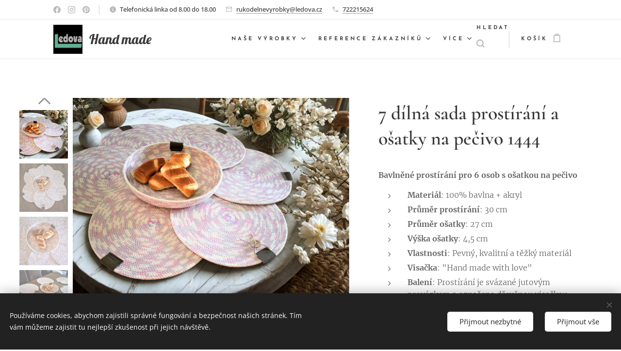

--- FILE ---
content_type: text/html; charset=UTF-8
request_url: https://www.ledova.cz/p/7-dilna-sada-prostirani-a-osatky-na-pecivo-1444/
body_size: 26755
content:
<!DOCTYPE html>
<html class="no-js" prefix="og: https://ogp.me/ns#" lang="cs">
<head><link rel="preconnect" href="https://duyn491kcolsw.cloudfront.net" crossorigin><link rel="preconnect" href="https://fonts.gstatic.com" crossorigin><meta charset="utf-8"><link rel="shortcut icon" href="https://9e0aa327f5.clvaw-cdnwnd.com/5443a9f32eab57eb1cd177cf34dbfd8f/200006467-9a0099a00b/lo55-9.jpg?ph=9e0aa327f5"><link rel="apple-touch-icon" href="https://9e0aa327f5.clvaw-cdnwnd.com/5443a9f32eab57eb1cd177cf34dbfd8f/200006467-9a0099a00b/lo55-9.jpg?ph=9e0aa327f5"><link rel="icon" href="https://9e0aa327f5.clvaw-cdnwnd.com/5443a9f32eab57eb1cd177cf34dbfd8f/200006467-9a0099a00b/lo55-9.jpg?ph=9e0aa327f5">
    <meta http-equiv="X-UA-Compatible" content="IE=edge">
    <title>7 dílná sada prostírání a ošatky na pečivo</title>
    <meta name="viewport" content="width=device-width,initial-scale=1">
    <meta name="msapplication-tap-highlight" content="no">
    
    <link href="https://duyn491kcolsw.cloudfront.net/files/0r/0rk/0rklmm.css?ph=9e0aa327f5" media="print" rel="stylesheet">
    <link href="https://duyn491kcolsw.cloudfront.net/files/2e/2e5/2e5qgh.css?ph=9e0aa327f5" media="screen and (min-width:100000em)" rel="stylesheet" data-type="cq" disabled>
    <link rel="stylesheet" href="https://duyn491kcolsw.cloudfront.net/files/45/45b/45boco.css?ph=9e0aa327f5"><link rel="stylesheet" href="https://duyn491kcolsw.cloudfront.net/files/4e/4er/4ersdq.css?ph=9e0aa327f5" media="screen and (min-width:37.5em)"><link rel="stylesheet" href="https://duyn491kcolsw.cloudfront.net/files/2v/2vp/2vpyx8.css?ph=9e0aa327f5" data-wnd_color_scheme_file=""><link rel="stylesheet" href="https://duyn491kcolsw.cloudfront.net/files/34/34q/34qmjb.css?ph=9e0aa327f5" data-wnd_color_scheme_desktop_file="" media="screen and (min-width:37.5em)" disabled=""><link rel="stylesheet" href="https://duyn491kcolsw.cloudfront.net/files/1j/1jo/1jorv9.css?ph=9e0aa327f5" data-wnd_additive_color_file=""><link rel="stylesheet" href="https://duyn491kcolsw.cloudfront.net/files/14/14l/14lhhy.css?ph=9e0aa327f5" data-wnd_typography_file=""><link rel="stylesheet" href="https://duyn491kcolsw.cloudfront.net/files/40/40p/40pnn3.css?ph=9e0aa327f5" data-wnd_typography_desktop_file="" media="screen and (min-width:37.5em)" disabled=""><script>(()=>{let e=!1;const t=()=>{if(!e&&window.innerWidth>=600){for(let e=0,t=document.querySelectorAll('head > link[href*="css"][media="screen and (min-width:37.5em)"]');e<t.length;e++)t[e].removeAttribute("disabled");e=!0}};t(),window.addEventListener("resize",t),"container"in document.documentElement.style||fetch(document.querySelector('head > link[data-type="cq"]').getAttribute("href")).then((e=>{e.text().then((e=>{const t=document.createElement("style");document.head.appendChild(t),t.appendChild(document.createTextNode(e)),import("https://duyn491kcolsw.cloudfront.net/client/js.polyfill/container-query-polyfill.modern.js").then((()=>{let e=setInterval((function(){document.body&&(document.body.classList.add("cq-polyfill-loaded"),clearInterval(e))}),100)}))}))}))})()</script>
<link rel="preload stylesheet" href="https://duyn491kcolsw.cloudfront.net/files/2m/2m8/2m8msc.css?ph=9e0aa327f5" as="style"><meta name="description" content="Bavlněné prostírání pro 6 osob s ošatkou na pečivo

Materiál: 100% bavlna + akryl
Průměr prostírání: 30 cm
Průměr ošatky: 27 cm
Výška ošatky: 4,5 cm
Vlastnosti: Pevný, kvalitní a těžký materiál
Visačka: &quot;Hand made with love&quot;
Balení: Prostírání je svázané"><meta name="keywords" content="sada prostírání, ošatka,hand made, ledova"><meta name="generator" content="Webnode 2"><meta name="apple-mobile-web-app-capable" content="no"><meta name="apple-mobile-web-app-status-bar-style" content="black"><meta name="format-detection" content="telephone=no"><script charset="UTF-8" async src='https://app.notifikuj.cz/js/notifikuj.min.js?id=12dee20f-8f51-47a3-9899-ec7832b54a0e'></script>

<meta property="og:url" content="https://ledova.cz/p/7-dilna-sada-prostirani-a-osatky-na-pecivo-1444/"><meta property="og:title" content="7 dílná sada prostírání a ošatky na pečivo"><meta property="og:type" content="article"><meta property="og:description" content="Bavlněné prostírání pro 6 osob s ošatkou na pečivo

Materiál: 100% bavlna + akryl
Průměr prostírání: 30 cm
Průměr ošatky: 27 cm
Výška ošatky: 4,5 cm
Vlastnosti: Pevný, kvalitní a těžký materiál
Visačka: &quot;Hand made with love&quot;
Balení: Prostírání je svázané"><meta property="og:site_name" content="Ručně vyráběné bytové a módní doplňky Ledova"><meta property="og:image" content="https://9e0aa327f5.clvaw-cdnwnd.com/5443a9f32eab57eb1cd177cf34dbfd8f/200039154-47d3f47d40/700/N%C3%A1vrh%20bez%20n%C3%A1zvu%20-%202025-06-04T090253.426.jpeg?ph=9e0aa327f5"><meta name="robots" content="index,follow"><link rel="canonical" href="https://www.ledova.cz/p/7-dilna-sada-prostirani-a-osatky-na-pecivo-1444/"><script>window.checkAndChangeSvgColor=function(c){try{var a=document.getElementById(c);if(a){c=[["border","borderColor"],["outline","outlineColor"],["color","color"]];for(var h,b,d,f=[],e=0,m=c.length;e<m;e++)if(h=window.getComputedStyle(a)[c[e][1]].replace(/\s/g,"").match(/^rgb[a]?\(([0-9]{1,3}),([0-9]{1,3}),([0-9]{1,3})/i)){b="";for(var g=1;3>=g;g++)b+=("0"+parseInt(h[g],10).toString(16)).slice(-2);"0"===b.charAt(0)&&(d=parseInt(b.substr(0,2),16),d=Math.max(16,d),b=d.toString(16)+b.slice(-4));f.push(c[e][0]+"="+b)}if(f.length){var k=a.getAttribute("data-src"),l=k+(0>k.indexOf("?")?"?":"&")+f.join("&");a.src!=l&&(a.src=l,a.outerHTML=a.outerHTML)}}}catch(n){}};</script></head>
<body class="l wt-product ac-h ac-s ac-i ac-o ac-n l-default l-d-none b-btn-fr b-btn-s-l b-btn-dn b-btn-bw-1 img-d-r img-t-o img-h-z line-solid b-e-frs lbox-l c-s-n  wnd-s-i hb-on  wnd-fe   wnd-eshop"><noscript>
				<iframe
				 src="https://www.googletagmanager.com/ns.html?id=GTM-542MMSL"
				 height="0"
				 width="0"
				 style="display:none;visibility:hidden"
				 >
				 </iframe>
			</noscript>

<div class="wnd-page l-page cs-gray ac-none t-t-fs-s t-t-fw-m t-t-sp-n t-t-d-n t-s-fs-s t-s-fw-m t-s-sp-n t-s-d-n t-p-fs-s t-p-fw-l t-p-sp-n t-h-fs-s t-h-fw-m t-h-sp-n t-bq-fs-s t-bq-fw-m t-bq-sp-n t-bq-d-l t-btn-fw-s t-nav-fw-s t-pd-fw-s t-nav-tt-u">
    <div class="l-w t cf t-10">
        <div class="l-bg cf">
            <div class="s-bg-l">
                
                
            </div>
        </div>
        <header class="l-h cf">
            <div class="sw cf">
	<div class="sw-c cf"><section class="s s-hb cf sc-w   wnd-w-default wnd-hbs-on wnd-hbi-on wnd-hbi-news-on">
	<div class="s-w cf">
		<div class="s-o cf">
			<div class="s-bg cf">
                <div class="s-bg-l">
                    
                    
                </div>
			</div>
			<div class="s-c">
                <div class="s-hb-c cf">
                    <div class="hb-si">
                        <div class="si">
    <div class="si-c"><a href="https://www.facebook.com/ledova2014" target="_blank" rel="noreferrer" title="Facebook"><svg xmlns="https://www.w3.org/2000/svg" viewBox="0 0 24 24" height="18px" width="18px"><path d="M24 12.073c0-6.627-5.373-12-12-12s-12 5.373-12 12c0 5.99 4.388 10.954 10.125 11.854v-8.385H7.078v-3.47h3.047V9.43c0-3.007 1.792-4.669 4.533-4.669 1.312 0 2.686.235 2.686.235v2.953H15.83c-1.491 0-1.956.925-1.956 1.874v2.25h3.328l-.532 3.47h-2.796v8.385C19.612 23.027 24 18.062 24 12.073z" fill="#bebebe"></path></svg></a><a href="https://www.instagram.com/ledova.cz/" target="_blank" rel="noreferrer" title="Instagram"><svg viewBox="0 0 24 24" xmlns="https://www.w3.org/2000/svg" height="18px" width="18px"><path d="M12 0C8.74 0 8.333.015 7.053.072 5.775.132 4.905.333 4.14.63c-.789.306-1.459.717-2.126 1.384S.935 3.35.63 4.14C.333 4.905.131 5.775.072 7.053.012 8.333 0 8.74 0 12s.015 3.667.072 4.947c.06 1.277.261 2.148.558 2.913a5.885 5.885 0 001.384 2.126A5.868 5.868 0 004.14 23.37c.766.296 1.636.499 2.913.558C8.333 23.988 8.74 24 12 24s3.667-.015 4.947-.072c1.277-.06 2.148-.262 2.913-.558a5.898 5.898 0 002.126-1.384 5.86 5.86 0 001.384-2.126c.296-.765.499-1.636.558-2.913.06-1.28.072-1.687.072-4.947s-.015-3.667-.072-4.947c-.06-1.277-.262-2.149-.558-2.913a5.89 5.89 0 00-1.384-2.126A5.847 5.847 0 0019.86.63c-.765-.297-1.636-.499-2.913-.558C15.667.012 15.26 0 12 0zm0 2.16c3.203 0 3.585.016 4.85.071 1.17.055 1.805.249 2.227.415.562.217.96.477 1.382.896.419.42.679.819.896 1.381.164.422.36 1.057.413 2.227.057 1.266.07 1.646.07 4.85s-.015 3.585-.074 4.85c-.061 1.17-.256 1.805-.421 2.227a3.81 3.81 0 01-.899 1.382 3.744 3.744 0 01-1.38.896c-.42.164-1.065.36-2.235.413-1.274.057-1.649.07-4.859.07-3.211 0-3.586-.015-4.859-.074-1.171-.061-1.816-.256-2.236-.421a3.716 3.716 0 01-1.379-.899 3.644 3.644 0 01-.9-1.38c-.165-.42-.359-1.065-.42-2.235-.045-1.26-.061-1.649-.061-4.844 0-3.196.016-3.586.061-4.861.061-1.17.255-1.814.42-2.234.21-.57.479-.96.9-1.381.419-.419.81-.689 1.379-.898.42-.166 1.051-.361 2.221-.421 1.275-.045 1.65-.06 4.859-.06l.045.03zm0 3.678a6.162 6.162 0 100 12.324 6.162 6.162 0 100-12.324zM12 16c-2.21 0-4-1.79-4-4s1.79-4 4-4 4 1.79 4 4-1.79 4-4 4zm7.846-10.405a1.441 1.441 0 01-2.88 0 1.44 1.44 0 012.88 0z" fill="#bebebe"></path></svg></a><a href="https://cz.pinterest.com/lenkavasatkova/_created/" target="_blank" rel="noreferrer" title="Pinterest"><svg viewBox="0 0 24 24" xmlns="https://www.w3.org/2000/svg" height="18px" width="18px"><path d="M12.017 0C5.396 0 .029 5.367.029 11.987c0 5.079 3.158 9.417 7.618 11.162-.105-.949-.199-2.403.041-3.439.219-.937 1.406-5.957 1.406-5.957s-.359-.72-.359-1.781c0-1.663.967-2.911 2.168-2.911 1.024 0 1.518.769 1.518 1.688 0 1.029-.653 2.567-.992 3.992-.285 1.193.6 2.165 1.775 2.165 2.128 0 3.768-2.245 3.768-5.487 0-2.861-2.063-4.869-5.008-4.869-3.41 0-5.409 2.562-5.409 5.199 0 1.033.394 2.143.889 2.741.099.12.112.225.085.345-.09.375-.293 1.199-.334 1.363-.053.225-.172.271-.401.165-1.495-.69-2.433-2.878-2.433-4.646 0-3.776 2.748-7.252 7.92-7.252 4.158 0 7.392 2.967 7.392 6.923 0 4.135-2.607 7.462-6.233 7.462-1.214 0-2.354-.629-2.758-1.379l-.749 2.848c-.269 1.045-1.004 2.352-1.498 3.146 1.123.345 2.306.535 3.55.535 6.607 0 11.985-5.365 11.985-11.987C23.97 5.39 18.592.026 11.985.026L12.017 0z" fill="#bebebe"></path></svg></a></div>
</div>
                    </div>
                    <div class="hb-ci">
                        <div class="ci">
    <div class="ci-c" data-placeholder="Kontaktní informace"><div class="ci-news"><span>Telefonická linka od 8.00 do 18.00</span></div><div class="ci-mail"><span><a href="mailto:rukodelnevyrobky@ledova.cz">rukodelnevyrobky@ledova.cz</a></span></div><div class="ci-phone"><span><a href="tel:722215624">722215624</a></span></div></div>
</div>
                    </div>
                    <div class="hb-ccy">
                        
                    </div>
                    <div class="hb-lang">
                        
                    </div>
                </div>
			</div>
		</div>
	</div>
</section><section data-space="true" class="s s-hn s-hn-default wnd-mt-classic wnd-na-c logo-classic sc-w   wnd-w-default wnd-nh-m hm-hidden wnd-nav-border wnd-nav-sticky menu-default-underline-grow">
	<div class="s-w">
		<div class="s-o">

			<div class="s-bg">
                <div class="s-bg-l">
                    
                    
                </div>
			</div>

			<div class="h-w h-f wnd-fixed">

				<div class="n-l">
					<div class="s-c menu-nav">
						<div class="logo-block">
							<div class="b b-l logo logo-default logo-nb lobster wnd-logo-with-text wnd-iar-1-1 logo-28 b-ls-l" id="wnd_LogoBlock_788005" data-wnd_mvc_type="wnd.fe.LogoBlock">
	<div class="b-l-c logo-content">
		<a class="b-l-link logo-link" href="/home/">

			<div class="b-l-image logo-image">
				<div class="b-l-image-w logo-image-cell">
                    <picture><source type="image/webp" srcset="https://9e0aa327f5.clvaw-cdnwnd.com/5443a9f32eab57eb1cd177cf34dbfd8f/200034697-4fcda4fcdc/450/lo55-3.webp?ph=9e0aa327f5 300w, https://9e0aa327f5.clvaw-cdnwnd.com/5443a9f32eab57eb1cd177cf34dbfd8f/200034697-4fcda4fcdc/700/lo55-3.webp?ph=9e0aa327f5 300w, https://9e0aa327f5.clvaw-cdnwnd.com/5443a9f32eab57eb1cd177cf34dbfd8f/200034697-4fcda4fcdc/lo55-3.webp?ph=9e0aa327f5 300w" sizes="(min-width: 600px) 450px, (min-width: 360px) calc(100vw * 0.8), 100vw" ><img src="https://9e0aa327f5.clvaw-cdnwnd.com/5443a9f32eab57eb1cd177cf34dbfd8f/200034696-4a8064a807/lo55.jpeg?ph=9e0aa327f5" alt="" width="300" height="300" class="wnd-logo-img" ></picture>
				</div>
			</div>

			

			<div class="b-l-br logo-br"></div>

			<div class="b-l-text logo-text-wrapper">
				<div class="b-l-text-w logo-text">
					<span class="b-l-text-c logo-text-cell">Hand made</span>
				</div>
			</div>

		</a>
	</div>
</div>
						</div>

						<div id="menu-slider">
							<div id="menu-block">
								<nav id="menu"><div class="menu-font menu-wrapper">
	<a href="#" class="menu-close" rel="nofollow" title="Close Menu"></a>
	<ul role="menubar" aria-label="Menu" class="level-1">
		<li role="none" class="wnd-with-submenu">
			<a class="menu-item" role="menuitem" href="/polstare/"><span class="menu-item-text">Naše výrobky</span></a>
			<ul role="menubar" aria-label="Menu" class="level-2">
		<li role="none">
			<a class="menu-item" role="menuitem" href="/darkove-poukazy/"><span class="menu-item-text">Dárkové poukazy</span></a>
			
		</li><li role="none">
			<a class="menu-item" role="menuitem" href="/prostirani-sady/"><span class="menu-item-text">Prostírání sady</span></a>
			
		</li><li role="none">
			<a class="menu-item" role="menuitem" href="/vyrobana-objednavku/"><span class="menu-item-text">Prostírání na kusy</span></a>
			
		</li><li role="none">
			<a class="menu-item" role="menuitem" href="/chlebniky-a-prostirani-ledova/"><span class="menu-item-text">Chlebníky  a ošatky</span></a>
			
		</li><li role="none">
			<a class="menu-item" role="menuitem" href="/kosiky-ledova/"><span class="menu-item-text">Košíky </span></a>
			
		</li><li role="none">
			<a class="menu-item" role="menuitem" href="/kozene-vyrobky/"><span class="menu-item-text">Kožené výrobky</span></a>
			
		</li><li role="none">
			<a class="menu-item" role="menuitem" href="/kosmeticke-tasticky/"><span class="menu-item-text">Kosmetické taštičky</span></a>
			
		</li><li role="none">
			<a class="menu-item" role="menuitem" href="/kolekce-kabelek/"><span class="menu-item-text">Kabelky a tašky</span></a>
			
		</li><li role="none">
			<a class="menu-item" role="menuitem" href="/sperky/"><span class="menu-item-text">Šperky a klíčenky</span></a>
			
		</li><li role="none">
			<a class="menu-item" role="menuitem" href="/penaly-nejen-do-skoly/"><span class="menu-item-text">Penály nejen do školy</span></a>
			
		</li><li role="none">
			<a class="menu-item" role="menuitem" href="/vegan-ware/"><span class="menu-item-text"> Vegan ware</span></a>
			
		</li><li role="none">
			<a class="menu-item" role="menuitem" href="/kolekce-cepic/"><span class="menu-item-text">Čepice , šály, soupravy</span></a>
			
		</li><li role="none">
			<a class="menu-item" role="menuitem" href="/kolekce-klobouku/"><span class="menu-item-text">Klobouky </span></a>
			
		</li><li role="none">
			<a class="menu-item" role="menuitem" href="/celenky-z-upletu/"><span class="menu-item-text">Čelenky </span></a>
			
		</li><li role="none" class="wnd-with-submenu">
			<a class="menu-item" role="menuitem" href="/vyrobky-z-papiru/"><span class="menu-item-text">Výrobky z papíru</span></a>
			<ul role="menubar" aria-label="Menu" class="level-3">
		<li role="none">
			<a class="menu-item" role="menuitem" href="/edukacni-detske-planovace/"><span class="menu-item-text">Edukační dětské plánovače</span></a>
			
		</li><li role="none">
			<a class="menu-item" role="menuitem" href="/stiraci-prani-a-sdeleni-rodine/"><span class="menu-item-text">Stírací losy, oznámení těhotenství</span></a>
			
		</li><li role="none">
			<a class="menu-item" role="menuitem" href="/vanocni-prani/"><span class="menu-item-text">Vánoční přání</span></a>
			
		</li><li role="none">
			<a class="menu-item" role="menuitem" href="/velikonocni-prani/"><span class="menu-item-text">Velikonoční přání</span></a>
			
		</li><li role="none">
			<a class="menu-item" role="menuitem" href="/narozeninova-prani/"><span class="menu-item-text">Narozeninová přání</span></a>
			
		</li>
	</ul>
		</li><li role="none" class="wnd-with-submenu">
			<a class="menu-item" role="menuitem" href="/pdf-soubory-ke-stazeni/"><span class="menu-item-text">Digitální produkty</span></a>
			<ul role="menubar" aria-label="Menu" class="level-3">
		<li role="none">
			<a class="menu-item" role="menuitem" href="/navody/"><span class="menu-item-text">Návody</span></a>
			
		</li><li role="none">
			<a class="menu-item" role="menuitem" href="/ebooky/"><span class="menu-item-text">e-Booky</span></a>
			
		</li><li role="none">
			<a class="menu-item" role="menuitem" href="/svatebni-planovace/"><span class="menu-item-text">Svatební plánovače</span></a>
			
		</li><li role="none">
			<a class="menu-item" role="menuitem" href="/pracovni-listy-pro-deti/"><span class="menu-item-text">Pracovní listy pro děti</span></a>
			
		</li><li role="none">
			<a class="menu-item" role="menuitem" href="/plakaty/"><span class="menu-item-text">Plakáty</span></a>
			
		</li><li role="none">
			<a class="menu-item" role="menuitem" href="/planovace-ruzne/"><span class="menu-item-text">Plánovače různé</span></a>
			
		</li><li role="none">
			<a class="menu-item" role="menuitem" href="/darkove-krabicky2/"><span class="menu-item-text">Dárkové krabičky</span></a>
			
		</li><li role="none">
			<a class="menu-item" role="menuitem" href="/vystrihovanky/"><span class="menu-item-text">Vystřihovánky</span></a>
			
		</li>
	</ul>
		</li><li role="none">
			<a class="menu-item" role="menuitem" href="/kolekce-hackovanych-satku/"><span class="menu-item-text">Šátky háčkované</span></a>
			
		</li><li role="none">
			<a class="menu-item" role="menuitem" href="/kolekce-pro-deti/"><span class="menu-item-text">Pro děti </span></a>
			
		</li><li role="none">
			<a class="menu-item" role="menuitem" href="/koberce-ledova/"><span class="menu-item-text">Koberce </span></a>
			
		</li>
	</ul>
		</li><li role="none" class="wnd-with-submenu">
			<a class="menu-item" role="menuitem" href="/fotogalerie/"><span class="menu-item-text">Reference zákazníků</span></a>
			<ul role="menubar" aria-label="Menu" class="level-2">
		<li role="none">
			<a class="menu-item" role="menuitem" href="/o-nas/"><span class="menu-item-text">Nahlédněte pod pokličku</span></a>
			
		</li>
	</ul>
		</li><li role="none" class="wnd-with-submenu">
			<a class="menu-item" role="menuitem" href="/fotogalerie2/"><span class="menu-item-text">Údržba výrobků</span></a>
			<ul role="menubar" aria-label="Menu" class="level-2">
		<li role="none">
			<a class="menu-item" role="menuitem" href="/pomahame/"><span class="menu-item-text">Pomáháme </span></a>
			
		</li><li role="none">
			<a class="menu-item" role="menuitem" href="/fotecky-od-vas/"><span class="menu-item-text">Fotografie od vás</span></a>
			
		</li>
	</ul>
		</li><li role="none">
			<a class="menu-item" role="menuitem" href="/kontakt/"><span class="menu-item-text">Kontakt</span></a>
			
		</li><li role="none">
			<a class="menu-item" role="menuitem" href="/obchodni-podminky/"><span class="menu-item-text">Obchodní podmínky</span></a>
			
		</li><li role="none">
			<a class="menu-item" role="menuitem" href="/pravidla-ochrany-soukromi/"><span class="menu-item-text">Pravidla ochrany soukromí</span></a>
			
		</li><li role="none">
			<a class="menu-item" role="menuitem" href="/darkove-poukazky/"><span class="menu-item-text">Dárkové poukázky</span></a>
			
		</li>
	</ul>
	<span class="more-text">Více</span>
</div></nav>
							</div>
						</div>

						<div class="cart-and-mobile">
							<div class="search">
    <div class="search-app"></div>
</div>
							<div class="cart cf">
	<div class="cart-content">
		<a href="/cart/">
			<div class="cart-content-link">
				<div class="cart-text"><span>Košík</span></div>
				<div class="cart-piece-count" data-count="0" data-wnd_cart_part="count">0</div>
				<div class="cart-piece-text" data-wnd_cart_part="text"></div>
				<div class="cart-price" data-wnd_cart_part="price">0,00 Kč</div>
			</div>
		</a>
	</div>
</div>

							<div id="menu-mobile">
								<a href="#" id="menu-submit"><span></span>Menu</a>
							</div>
						</div>

					</div>
				</div>

			</div>

		</div>
	</div>
</section></div>
</div>
        </header>
        <main class="l-m cf">
            <div class="sw cf">
	<div class="sw-c cf"><section class="s s-hm s-hm-hidden wnd-h-hidden cf sc-w   hn-default"></section><section data-space="true" class="s s-ed cf sc-w   wnd-w-wider wnd-s-normal wnd-h-auto">
	<div class="s-w cf">
		<div class="s-o s-fs cf">
			<div class="s-bg cf">
                <div class="s-bg-l">
                    
                    
                </div>
			</div>
			<div class="s-c s-fs cf">
				<div class="b-e b-e-d b b-s cf" data-wnd_product_item="200014908" data-wnd_product_data="{&quot;id&quot;:200014908,&quot;name&quot;:&quot; 7 d\u00edln\u00e1 sada prost\u00edr\u00e1n\u00ed a o\u0161atky na pe\u010divo 1444&quot;,&quot;image&quot;:[&quot;https:\/\/9e0aa327f5.clvaw-cdnwnd.com\/5443a9f32eab57eb1cd177cf34dbfd8f\/200039154-47d3f47d40\/450\/N%C3%A1vrh%20bez%20n%C3%A1zvu%20-%202025-06-04T090253.426.jpeg?ph=9e0aa327f5&quot;,&quot;https:\/\/9e0aa327f5.clvaw-cdnwnd.com\/5443a9f32eab57eb1cd177cf34dbfd8f\/200039154-47d3f47d40\/N%C3%A1vrh%20bez%20n%C3%A1zvu%20-%202025-06-04T090253.426.jpeg?ph=9e0aa327f5&quot;],&quot;detail_url&quot;:&quot;\/p\/7-dilna-sada-prostirani-a-osatky-na-pecivo-1444\/&quot;,&quot;category&quot;:&quot;Prost\u00edr\u00e1n\u00ed sady&quot;,&quot;list_position&quot;:0,&quot;price&quot;:2200,&quot;comparative_price&quot;:0,&quot;out_of_stock&quot;:false,&quot;availability&quot;:&quot;DO_NOT_SHOW&quot;,&quot;variants&quot;:[],&quot;variants_active&quot;:false}" data-wnd-price-info-template="&lt;span class=&quot;prd-price-info&quot;&gt;&lt;span class=&quot;prd-price-info-c&quot;&gt;{value}&lt;/span&gt;&lt;/span&gt;">
    <form class="cf" action="" method="post" data-wnd_sys_form="add-to-cart">

        <div class="b-e-d-head b-e-d-right">
            <h1 class="b-e-d-title cf"><span class="prd-title">
	<span class="prd-title-c"> 7 dílná sada prostírání a ošatky na pečivo 1444</span>
</span></h1>
        </div>

        <div class="b-e-d-ribbons cf">
            <span class="prd-label prd-out-of-stock">
	<span class="prd-label-c prd-out-of-stock-c"></span>
</span>
            <span class="prd-label">
	<span class="prd-label-c"></span>
</span>
        </div>

        <div class="b-e-d-gal b-e-d-left">
            <div class="prd-gal cf" id="wnd_ProductGalleryBlock_669647072" data-slideshow="true">
	<div class="prd-gal-c cf">
		<ul class="prd-gal-list cf">
			<li class="prd-gal-photo wnd-orientation-landscape">
				<a class="prd-gal-link litebox" data-litebox-group="gallery" data-litebox-text="" href="https://9e0aa327f5.clvaw-cdnwnd.com/5443a9f32eab57eb1cd177cf34dbfd8f/200039154-47d3f47d40/N%C3%A1vrh%20bez%20n%C3%A1zvu%20-%202025-06-04T090253.426.jpeg?ph=9e0aa327f5" width="1748" height="1240">
					<div class="prd-gal-img cf">
						<div class="prd-gal-img-pos">
                            <picture><source type="image/webp" srcset="https://9e0aa327f5.clvaw-cdnwnd.com/5443a9f32eab57eb1cd177cf34dbfd8f/200039155-992c0992c1/450/N%C3%A1vrh%20bez%20n%C3%A1zvu%20-%202025-06-04T090253.426.webp?ph=9e0aa327f5 450w, https://9e0aa327f5.clvaw-cdnwnd.com/5443a9f32eab57eb1cd177cf34dbfd8f/200039155-992c0992c1/700/N%C3%A1vrh%20bez%20n%C3%A1zvu%20-%202025-06-04T090253.426.webp?ph=9e0aa327f5 700w, https://9e0aa327f5.clvaw-cdnwnd.com/5443a9f32eab57eb1cd177cf34dbfd8f/200039155-992c0992c1/N%C3%A1vrh%20bez%20n%C3%A1zvu%20-%202025-06-04T090253.426.webp?ph=9e0aa327f5 1748w" sizes="(min-width: 768px) 60vw, 100vw" ><img src="https://9e0aa327f5.clvaw-cdnwnd.com/5443a9f32eab57eb1cd177cf34dbfd8f/200039154-47d3f47d40/N%C3%A1vrh%20bez%20n%C3%A1zvu%20-%202025-06-04T090253.426.jpeg?ph=9e0aa327f5" alt="" width="1748" height="1240" loading="lazy" ></picture>
						</div>
					</div>
					<div class="prd-gal-title cf"><span></span></div>
				</a>
			</li><li class="prd-gal-photo wnd-orientation-landscape">
				<a class="prd-gal-link litebox" data-litebox-group="gallery" data-litebox-text="" href="https://9e0aa327f5.clvaw-cdnwnd.com/5443a9f32eab57eb1cd177cf34dbfd8f/200011125-eee6feee70/DSC_2840%20%282%29.JPG?ph=9e0aa327f5" width="1920" height="1369">
					<div class="prd-gal-img cf">
						<div class="prd-gal-img-pos">
                            <picture><source type="image/webp" srcset="https://9e0aa327f5.clvaw-cdnwnd.com/5443a9f32eab57eb1cd177cf34dbfd8f/200015084-cddd4cddd6/450/DSC_2840%20%282%29.webp?ph=9e0aa327f5 450w, https://9e0aa327f5.clvaw-cdnwnd.com/5443a9f32eab57eb1cd177cf34dbfd8f/200015084-cddd4cddd6/700/DSC_2840%20%282%29.webp?ph=9e0aa327f5 700w, https://9e0aa327f5.clvaw-cdnwnd.com/5443a9f32eab57eb1cd177cf34dbfd8f/200015084-cddd4cddd6/DSC_2840%20%282%29.webp?ph=9e0aa327f5 1920w" sizes="(min-width: 768px) 60vw, 100vw" ><img src="https://9e0aa327f5.clvaw-cdnwnd.com/5443a9f32eab57eb1cd177cf34dbfd8f/200011125-eee6feee70/DSC_2840%20%282%29.JPG?ph=9e0aa327f5" alt="" width="1920" height="1369" loading="lazy" ></picture>
						</div>
					</div>
					<div class="prd-gal-title cf"><span></span></div>
				</a>
			</li><li class="prd-gal-photo wnd-orientation-landscape">
				<a class="prd-gal-link litebox" data-litebox-group="gallery" data-litebox-text="" href="https://9e0aa327f5.clvaw-cdnwnd.com/5443a9f32eab57eb1cd177cf34dbfd8f/200011126-a5c1ca5c1d/DSC_2841%20%282%29-7.JPG?ph=9e0aa327f5" width="1920" height="1452">
					<div class="prd-gal-img cf">
						<div class="prd-gal-img-pos">
                            <picture><source type="image/webp" srcset="https://9e0aa327f5.clvaw-cdnwnd.com/5443a9f32eab57eb1cd177cf34dbfd8f/200015085-54d0d54d0f/450/DSC_2841%20%282%29-7.webp?ph=9e0aa327f5 450w, https://9e0aa327f5.clvaw-cdnwnd.com/5443a9f32eab57eb1cd177cf34dbfd8f/200015085-54d0d54d0f/700/DSC_2841%20%282%29-7.webp?ph=9e0aa327f5 700w, https://9e0aa327f5.clvaw-cdnwnd.com/5443a9f32eab57eb1cd177cf34dbfd8f/200015085-54d0d54d0f/DSC_2841%20%282%29-7.webp?ph=9e0aa327f5 1920w" sizes="(min-width: 768px) 60vw, 100vw" ><img src="https://9e0aa327f5.clvaw-cdnwnd.com/5443a9f32eab57eb1cd177cf34dbfd8f/200011126-a5c1ca5c1d/DSC_2841%20%282%29-7.JPG?ph=9e0aa327f5" alt="" width="1920" height="1452" loading="lazy" ></picture>
						</div>
					</div>
					<div class="prd-gal-title cf"><span></span></div>
				</a>
			</li><li class="prd-gal-photo wnd-orientation-landscape">
				<a class="prd-gal-link litebox" data-litebox-group="gallery" data-litebox-text="" href="https://9e0aa327f5.clvaw-cdnwnd.com/5443a9f32eab57eb1cd177cf34dbfd8f/200011128-6d6d46d6d5/DSC_2844%20%282%29-2.JPG?ph=9e0aa327f5" width="1920" height="1280">
					<div class="prd-gal-img cf">
						<div class="prd-gal-img-pos">
                            <picture><source type="image/webp" srcset="https://9e0aa327f5.clvaw-cdnwnd.com/5443a9f32eab57eb1cd177cf34dbfd8f/200015088-34c7434c76/450/DSC_2844%20%282%29-2.webp?ph=9e0aa327f5 450w, https://9e0aa327f5.clvaw-cdnwnd.com/5443a9f32eab57eb1cd177cf34dbfd8f/200015088-34c7434c76/700/DSC_2844%20%282%29-2.webp?ph=9e0aa327f5 700w, https://9e0aa327f5.clvaw-cdnwnd.com/5443a9f32eab57eb1cd177cf34dbfd8f/200015088-34c7434c76/DSC_2844%20%282%29-2.webp?ph=9e0aa327f5 1920w" sizes="(min-width: 768px) 60vw, 100vw" ><img src="https://9e0aa327f5.clvaw-cdnwnd.com/5443a9f32eab57eb1cd177cf34dbfd8f/200011128-6d6d46d6d5/DSC_2844%20%282%29-2.JPG?ph=9e0aa327f5" alt="" width="1920" height="1280" loading="lazy" ></picture>
						</div>
					</div>
					<div class="prd-gal-title cf"><span></span></div>
				</a>
			</li><li class="prd-gal-photo wnd-orientation-landscape">
				<a class="prd-gal-link litebox" data-litebox-group="gallery" data-litebox-text="" href="https://9e0aa327f5.clvaw-cdnwnd.com/5443a9f32eab57eb1cd177cf34dbfd8f/200011129-c19b8c19b9/DSC_2845%20%282%29-3.JPG?ph=9e0aa327f5" width="1920" height="1281">
					<div class="prd-gal-img cf">
						<div class="prd-gal-img-pos">
                            <picture><source type="image/webp" srcset="https://9e0aa327f5.clvaw-cdnwnd.com/5443a9f32eab57eb1cd177cf34dbfd8f/200015089-35a6c35a6e/450/DSC_2845%20%282%29-3.webp?ph=9e0aa327f5 450w, https://9e0aa327f5.clvaw-cdnwnd.com/5443a9f32eab57eb1cd177cf34dbfd8f/200015089-35a6c35a6e/700/DSC_2845%20%282%29-3.webp?ph=9e0aa327f5 700w, https://9e0aa327f5.clvaw-cdnwnd.com/5443a9f32eab57eb1cd177cf34dbfd8f/200015089-35a6c35a6e/DSC_2845%20%282%29-3.webp?ph=9e0aa327f5 1920w" sizes="(min-width: 768px) 60vw, 100vw" ><img src="https://9e0aa327f5.clvaw-cdnwnd.com/5443a9f32eab57eb1cd177cf34dbfd8f/200011129-c19b8c19b9/DSC_2845%20%282%29-3.JPG?ph=9e0aa327f5" alt="" width="1920" height="1281" loading="lazy" ></picture>
						</div>
					</div>
					<div class="prd-gal-title cf"><span></span></div>
				</a>
			</li><li class="prd-gal-photo wnd-orientation-landscape">
				<a class="prd-gal-link litebox" data-litebox-group="gallery" data-litebox-text="" href="https://9e0aa327f5.clvaw-cdnwnd.com/5443a9f32eab57eb1cd177cf34dbfd8f/200011130-ccfb4ccfb5/DSC_2846%20%282%29-4.JPG?ph=9e0aa327f5" width="1920" height="1281">
					<div class="prd-gal-img cf">
						<div class="prd-gal-img-pos">
                            <picture><source type="image/webp" srcset="https://9e0aa327f5.clvaw-cdnwnd.com/5443a9f32eab57eb1cd177cf34dbfd8f/200015090-04b6104b63/450/DSC_2846%20%282%29-4.webp?ph=9e0aa327f5 450w, https://9e0aa327f5.clvaw-cdnwnd.com/5443a9f32eab57eb1cd177cf34dbfd8f/200015090-04b6104b63/700/DSC_2846%20%282%29-4.webp?ph=9e0aa327f5 700w, https://9e0aa327f5.clvaw-cdnwnd.com/5443a9f32eab57eb1cd177cf34dbfd8f/200015090-04b6104b63/DSC_2846%20%282%29-4.webp?ph=9e0aa327f5 1920w" sizes="(min-width: 768px) 60vw, 100vw" ><img src="https://9e0aa327f5.clvaw-cdnwnd.com/5443a9f32eab57eb1cd177cf34dbfd8f/200011130-ccfb4ccfb5/DSC_2846%20%282%29-4.JPG?ph=9e0aa327f5" alt="" width="1920" height="1281" loading="lazy" ></picture>
						</div>
					</div>
					<div class="prd-gal-title cf"><span></span></div>
				</a>
			</li><li class="prd-gal-photo wnd-orientation-landscape">
				<a class="prd-gal-link litebox" data-litebox-group="gallery" data-litebox-text="" href="https://9e0aa327f5.clvaw-cdnwnd.com/5443a9f32eab57eb1cd177cf34dbfd8f/200011131-ec349ec34a/DSC_2848%20%282%29.JPG?ph=9e0aa327f5" width="1920" height="1281">
					<div class="prd-gal-img cf">
						<div class="prd-gal-img-pos">
                            <picture><source type="image/webp" srcset="https://9e0aa327f5.clvaw-cdnwnd.com/5443a9f32eab57eb1cd177cf34dbfd8f/200015091-031ba031bc/450/DSC_2848%20%282%29.webp?ph=9e0aa327f5 450w, https://9e0aa327f5.clvaw-cdnwnd.com/5443a9f32eab57eb1cd177cf34dbfd8f/200015091-031ba031bc/700/DSC_2848%20%282%29.webp?ph=9e0aa327f5 700w, https://9e0aa327f5.clvaw-cdnwnd.com/5443a9f32eab57eb1cd177cf34dbfd8f/200015091-031ba031bc/DSC_2848%20%282%29.webp?ph=9e0aa327f5 1920w" sizes="(min-width: 768px) 60vw, 100vw" ><img src="https://9e0aa327f5.clvaw-cdnwnd.com/5443a9f32eab57eb1cd177cf34dbfd8f/200011131-ec349ec34a/DSC_2848%20%282%29.JPG?ph=9e0aa327f5" alt="" width="1920" height="1281" loading="lazy" ></picture>
						</div>
					</div>
					<div class="prd-gal-title cf"><span></span></div>
				</a>
			</li><li class="prd-gal-photo wnd-orientation-landscape">
				<a class="prd-gal-link litebox" data-litebox-group="gallery" data-litebox-text="" href="https://9e0aa327f5.clvaw-cdnwnd.com/5443a9f32eab57eb1cd177cf34dbfd8f/200011132-94c1194c12/DSC_2849%20%282%29.JPG?ph=9e0aa327f5" width="1920" height="1281">
					<div class="prd-gal-img cf">
						<div class="prd-gal-img-pos">
                            <picture><source type="image/webp" srcset="https://9e0aa327f5.clvaw-cdnwnd.com/5443a9f32eab57eb1cd177cf34dbfd8f/200015092-250992509b/450/DSC_2849%20%282%29.webp?ph=9e0aa327f5 450w, https://9e0aa327f5.clvaw-cdnwnd.com/5443a9f32eab57eb1cd177cf34dbfd8f/200015092-250992509b/700/DSC_2849%20%282%29.webp?ph=9e0aa327f5 700w, https://9e0aa327f5.clvaw-cdnwnd.com/5443a9f32eab57eb1cd177cf34dbfd8f/200015092-250992509b/DSC_2849%20%282%29.webp?ph=9e0aa327f5 1920w" sizes="(min-width: 768px) 60vw, 100vw" ><img src="https://9e0aa327f5.clvaw-cdnwnd.com/5443a9f32eab57eb1cd177cf34dbfd8f/200011132-94c1194c12/DSC_2849%20%282%29.JPG?ph=9e0aa327f5" alt="" width="1920" height="1281" loading="lazy" ></picture>
						</div>
					</div>
					<div class="prd-gal-title cf"><span></span></div>
				</a>
			</li>
		</ul>
	</div>

	<div class="prd-gal-nav dots cf">
		<div class="prd-gal-nav-arrow-prev prd-gal-nav-arrow">
			<div class="prd-gal-nav-arrow-submit"></div>
		</div>

		<div class="prd-gal-nav-c dots-content cf"></div>

		<div class="prd-gal-nav-arrow-next prd-gal-nav-arrow">
			<div class="prd-gal-nav-arrow-submit"></div>
		</div>
	</div>

	
</div>
        </div>

        <div class="b-e-d-c b-e-d-right">
            <div class="b-text text prd-text">
	<div class="prd-text-c"><p><strong>Bavlněné prostírání pro 6 osob s ošatkou na pečivo</strong></p><ul><li><strong>Materiál</strong>: 100% bavlna + akryl</li><li><strong>Průměr prostírání</strong>: 30 cm</li><li><strong>Průměr ošatky</strong>: 27 cm</li><li><strong>Výška ošatky</strong>: 4,5 cm</li><li><strong>Vlastnosti</strong>: Pevný, kvalitní a těžký materiál</li><li><strong>Visačka</strong>: "Hand made with love"</li><li><strong>Balení</strong>: Prostírání je svázané jutovým provázkem a označeno dřevěnou visačkou "hand made by Ledova" (není na fotografii)</li></ul><p><strong>Údržba</strong>:</p><ul><li>Praní: 30-40°C</li><li>Sušení: Nechat volně uschnout</li><li>Žehlení: Napařovat z rubové strany, aby se prostírání krásně vyrovnalo</li></ul><p><strong>Popis</strong>:
Elegantní bavlněné prostírání pro 6 osob doplněné praktickou ošatkou na pečivo. Tento set je vyroben z pevného, kvalitního a těžkého materiálu, který zaručuje dlouhou životnost a odolnost. Prostírání o průměru 30 cm je ideální pro každodenní použití i slavnostní příležitosti. Ošatka s průměrem 27 cm a výškou 4,5 cm je perfektní na servírování čerstvého pečiva.</p><p>Každý kus je označen visačkou "Hand made with love", což zdůrazňuje jeho ruční výrobu a jedinečnost. Prostírání je navíc svázané jutovým provázkem a opatřené dřevěnou visačkou "hand made by Ledova", což dává celému setu osobitý a originální vzhled.</p><p>Péče o tento set je jednoduchá - prostírání pereme na 30-40°C, necháme volně uschnout a poté napařujeme z rubové strany, aby se krásně vyrovnalo. Tento krásný a praktický set prostírání a ošatky bude skvělým doplňkem vaší jídelny.</p></div>
</div>
            
            <div class="b-e-d-price cf">
                <span class="prd-price">
	<span class="prd-price-pref-text wnd-product-prefix-text"></span><span class="prd-price-pref"></span><span class="prd-price-c wnd-product-price">2&nbsp;200,00</span><span class="prd-price-suf">&nbsp;Kč</span><span class="prd-price-suf-text wnd-product-suffix-text"></span>
</span>
                <span class="prd-price prd-price-com wnd-product-comparative-price-area wnd-empty" style="display:none">
	<span class="prd-price-pref"></span><span class="prd-price-c wnd-product-comparative-price-content">0,00</span><span class="prd-price-suf">&nbsp;Kč</span>
</span>
            </div>
            <div class="b-e-d-price b-e-d-price-info" data-wnd-identifier="wnd-price-info-container">
                
                
                
                
                <span class="prd-price-info" data-wnd-identifier="wnd-product-unit-price"><span class="prd-price-info-c wnd-product-unit-price">314,29 Kč / 1 ks</span></span>
            </div>
            <div class="b-e-d-stock b-e-d-stock-info" data-wnd-identifier="wnd-stock-info-container">
                <span class="prd-stock-info" data-wnd-identifier="wnd-stock-info">
    <span class="wt-bold"></span>
</span>
            </div>

            <div class="b-e-d-submit cf">
                <div class="prd-crt b-btn b-btn-3 b-btn-atc b-btn-i-left b-btn-i-atc wnd-fixed cf">
                    <button class="b-btn-l b-btn-fixed" type="submit" name="send" value="wnd_ProductDetailFormBlock_496892151" disabled data-wnd_add_to_cart_button>
                        <span class="b-btn-t">Do košíku</span>
                        <span class="b-btn-a-l">
							<span class="loader"></span>
						</span>
                        <span class="b-btn-a-a">
							<span class="checked"></span>
							Přidáno do košíku
						</span>
                        <span class="b-btn-ofs">Vyprodáno</span>
                    </button>
                </div>
            </div>
        </div>

        <input type="hidden" name="id" value="200014908">

    </form>
</div>
				<div class="ez cf wnd-no-cols">
	<div class="ez-c"><div class="b b-text cf">
	<div class="b-c b-text-c b-s b-s-t60 b-s-b60 b-cs cf"></div>
</div></div>
</div>
			</div>
		</div>
	</div>
</section></div>
</div>
        </main>
        <footer class="l-f cf">
            <div class="sw cf">
	<div class="sw-c cf"><section data-wn-border-element="s-f-border" class="s s-f s-f-edit sc-ml wnd-background-image  wnd-w-wider wnd-s-high wnd-h-auto">
	<div class="s-w">
		<div class="s-o">
			<div class="s-bg">
                <div class="s-bg-l wnd-background-image fx-none bgpos-bottom-center bgatt-scroll overlay-brownred">
                    <picture><source type="image/webp" srcset="https://9e0aa327f5.clvaw-cdnwnd.com/5443a9f32eab57eb1cd177cf34dbfd8f/200036112-282c7282c9/700/Grey%20Minimalist%20Linkedin%20Banner%20%281366%20x%20697%20px%29%20%2816%29.webp?ph=9e0aa327f5 700w, https://9e0aa327f5.clvaw-cdnwnd.com/5443a9f32eab57eb1cd177cf34dbfd8f/200036112-282c7282c9/Grey%20Minimalist%20Linkedin%20Banner%20%281366%20x%20697%20px%29%20%2816%29.webp?ph=9e0aa327f5 1366w, https://9e0aa327f5.clvaw-cdnwnd.com/5443a9f32eab57eb1cd177cf34dbfd8f/200036112-282c7282c9/Grey%20Minimalist%20Linkedin%20Banner%20%281366%20x%20697%20px%29%20%2816%29.webp?ph=9e0aa327f5 2x" sizes="100vw" ><img src="https://9e0aa327f5.clvaw-cdnwnd.com/5443a9f32eab57eb1cd177cf34dbfd8f/200036111-c9d83c9d84/Grey%20Minimalist%20Linkedin%20Banner%20%281366%20x%20697%20px%29%20%2816%29.png?ph=9e0aa327f5" width="1366" height="697" alt="" loading="lazy" ></picture>
                    
                </div>
			</div>
			<div class="s-f-ez">
				<div class="s-c s-f-border">
					<div>
						<div class="ez cf">
	<div class="ez-c"><div class="cw cf">
	<div class="cw-c cf"><div class="c cf" style="width:26.14%;">
	<div class="c-c cf"><div class="b b-html b-s">
	<div class="b-c">
		

<a href="https://www.firmy.cz/detail/13245582-vasatkova-lenka-usti-nad-orlici.html#pridat-hodnoceni" target="_blank" rel="noopener"><img width="197" alt="Vašátková Lenka na Firmy.cz" src="https://www.firmy.cz/img/widgets/logo-tmave-pozadi-text.svg"></a>
	</div>
</div></div>
</div><div class="c cf" style="width:19.9%;">
	<div class="c-c cf"><div class="b b-text cf">
	<div class="b-c b-text-c b-s b-s-t60 b-s-b60 b-cs cf"><p><strong>Informace</strong></p>

<p><a href="/pravidla-ochrany-soukromi/">Pravidla ochrany soukromí</a><br>
<a href="/obchodni-podminky/">Obchodní podmínky</a></p>
</div>
</div></div>
</div><div class="c cf" style="width:20.92%;">
	<div class="c-c cf"><div class="b b-text cf">
	<div class="b-c b-text-c b-s b-s-t60 b-s-b60 b-cs cf"><p><strong>Obchod</strong></p>

<p><a href="/o-nas/">O nás</a><br>
<a href="/kontakt/">Kontaktujte nás</a></p>
</div>
</div></div>
</div><div class="c cf" style="width:33.04%;">
	<div class="c-c cf"><div class="b b-text cf">
	<div class="b-c b-text-c b-s b-s-t60 b-s-b60 b-cs cf"><p><strong>Kontakt</strong></p>

<strong><a href="https://www.ledova.cz/kontakt/">Napište nám</a><br></strong><p><strong></strong><br>
Telefon:&nbsp;<strong>+420 722 215 624<br></strong></p><p><strong>Email: </strong><strong>rukodelnevyrobky@ledova.cz</strong></p>
</div>
</div></div>
</div></div>
</div></div>
</div>
					</div>
				</div>
			</div>
			<div class="s-c s-f-l-w">
				<div class="s-f-l b-s b-s-t0 b-s-b0">
					<div class="s-f-l-c s-f-l-c-first">
						<div class="s-f-sf">
                            <span class="sf b">
<span class="sf-content sf-c link">Vytvořeno službou <a href="https://www.webnode.cz?utm_source=text&utm_medium=footer&utm_campaign=free4&utm_content=wnd2" rel="nofollow" target="_blank">Webnode</a></span>
</span>
                            <span class="sf-cbr link">
    <a href="#" rel="nofollow">Cookies</a>
</span>
                            
                            
                            
						</div>
					</div>
					<div class="s-f-l-c s-f-l-c-last">
						<div class="s-f-lang lang-select cf">
	
</div>
					</div>
                    <div class="s-f-l-c s-f-l-c-currency">
                        <div class="s-f-ccy ccy-select cf">
	
</div>
                    </div>
				</div>
			</div>
		</div>
	</div>
	<div class="s-f-bg-stripe"></div>
</section></div>
</div>
        </footer>
    </div>
    
</div>
<section class="cb cb-dark" id="cookiebar" style="display:none;" id="cookiebar" style="display:none;">
	<div class="cb-bar cb-scrollable">
		<div class="cb-bar-c">
			<div class="cb-bar-text">Používáme cookies, abychom zajistili správné fungování a bezpečnost našich stránek. Tím vám můžeme zajistit tu nejlepší zkušenost při jejich návštěvě.</div>
			<div class="cb-bar-buttons">
				<button class="cb-button cb-close-basic" data-action="accept-necessary">
					<span class="cb-button-content">Přijmout nezbytné</span>
				</button>
				<button class="cb-button cb-close-basic" data-action="accept-all">
					<span class="cb-button-content">Přijmout vše</span>
				</button>
				
			</div>
		</div>
        <div class="cb-close cb-close-basic" data-action="accept-necessary"></div>
	</div>

	<div class="cb-popup cb-light close">
		<div class="cb-popup-c">
			<div class="cb-popup-head">
				<h3 class="cb-popup-title">Pokročilá nastavení</h3>
				<p class="cb-popup-text">Zde můžete upravit své preference ohledně cookies. Následující kategorie můžete povolit či zakázat a svůj výběr uložit.</p>
			</div>
			<div class="cb-popup-options cb-scrollable">
				<div class="cb-option">
					<input class="cb-option-input" type="checkbox" id="necessary" name="necessary" readonly="readonly" disabled="disabled" checked="checked">
                    <div class="cb-option-checkbox"></div>
                    <label class="cb-option-label" for="necessary">Nezbytné krátkodobé cookies</label>
					<div class="cb-option-text">Bez nezbytných cookies se neobejde správné a bezpečné fungování našich stránek a registrační proces na nich.</div>
				</div><div class="cb-option">
					<input class="cb-option-input" type="checkbox" id="functional" name="functional">
                    <div class="cb-option-checkbox"></div>
                    <label class="cb-option-label" for="functional">Funkční cookies</label>
					<div class="cb-option-text">Funkční cookies ukládají vaše preference a uzpůsobí podle nich naše stránky.</div>
				</div><div class="cb-option">
					<input class="cb-option-input" type="checkbox" id="performance" name="performance">
                    <div class="cb-option-checkbox"></div>
                    <label class="cb-option-label" for="performance">Výkonnostní cookies</label>
					<div class="cb-option-text">Výkonnostní cookies monitorují výkon našich stránek.</div>
				</div><div class="cb-option">
					<input class="cb-option-input" type="checkbox" id="marketing" name="marketing">
                    <div class="cb-option-checkbox"></div>
                    <label class="cb-option-label" for="marketing">Marketingové cookies</label>
					<div class="cb-option-text">Díky marketingovým cookies můžeme měřit a analyzovat výkon našeho webu.</div>
				</div>
			</div>
			<div class="cb-popup-footer">
				<button class="cb-button cb-save-popup" data-action="advanced-save">
					<span class="cb-button-content">Uložit</span>
				</button>
			</div>
			<div class="cb-close cb-close-popup" data-action="close"></div>
		</div>
	</div>
</section>


<!-- Smartsupp Live Chat script -->
<script type="text/javascript">
var _smartsupp = _smartsupp || {};
_smartsupp.key = 'c0659b82bcc9377cc8c5a5438151a9a03604e2ff';
window.smartsupp||(function(d) {
  var s,c,o=smartsupp=function(){ o._.push(arguments)};o._=[];
  s=d.getElementsByTagName('script')[0];c=d.createElement('script');
  c.type='text/javascript';c.charset='utf-8';c.async=true;
  c.src='https://www.smartsuppchat.com/loader.js?';s.parentNode.insertBefore(c,s);
})(document);
</script>


<a href="https://www.firmy.cz/detail/13245582-ledova-usti-nad-orlici.html#hodnoceni" target="_blank" rel="noopener"><img src="https://www.firmy.cz/img-stars/light-13245582.svg" alt="Ledova na Firmy.cz" /></a>

<script src="https://duyn491kcolsw.cloudfront.net/files/3n/3no/3nov38.js?ph=9e0aa327f5" crossorigin="anonymous" type="module"></script><script>document.querySelector(".wnd-fe")&&[...document.querySelectorAll(".c")].forEach((e=>{const t=e.querySelector(".b-text:only-child");t&&""===t.querySelector(".b-text-c").innerText&&e.classList.add("column-empty")}))</script>


<script src="https://duyn491kcolsw.cloudfront.net/client.fe/js.compiled/lang.cz.2086.js?ph=9e0aa327f5" crossorigin="anonymous"></script><script src="https://duyn491kcolsw.cloudfront.net/client.fe/js.compiled/compiled.multi.2-2193.js?ph=9e0aa327f5" crossorigin="anonymous"></script><script>var wnd = wnd || {};wnd.$data = {"image_content_items":{"wnd_ThumbnailBlock_1":{"id":"wnd_ThumbnailBlock_1","type":"wnd.pc.ThumbnailBlock"},"wnd_HeaderSection_header_main_985186176":{"id":"wnd_HeaderSection_header_main_985186176","type":"wnd.pc.HeaderSection"},"wnd_ImageBlock_966141152":{"id":"wnd_ImageBlock_966141152","type":"wnd.pc.ImageBlock"},"wnd_Section_eshop_product_detail_525377236":{"id":"wnd_Section_eshop_product_detail_525377236","type":"wnd.pc.Section"},"wnd_ProductGalleryBlock_669647072":{"id":"wnd_ProductGalleryBlock_669647072","type":"wnd.pc.ProductGalleryBlock"},"wnd_ProductPhotoImageBlock_40761749020611321221":{"id":"wnd_ProductPhotoImageBlock_40761749020611321221","type":"wnd.pc.ProductPhotoImageBlock"},"wnd_ProductPhotoImageBlock_9141749020611321244":{"id":"wnd_ProductPhotoImageBlock_9141749020611321244","type":"wnd.pc.ProductPhotoImageBlock"},"wnd_ProductPhotoImageBlock_25521749020611321249":{"id":"wnd_ProductPhotoImageBlock_25521749020611321249","type":"wnd.pc.ProductPhotoImageBlock"},"wnd_ProductPhotoImageBlock_6761749020611321253":{"id":"wnd_ProductPhotoImageBlock_6761749020611321253","type":"wnd.pc.ProductPhotoImageBlock"},"wnd_ProductPhotoImageBlock_97781749020611321256":{"id":"wnd_ProductPhotoImageBlock_97781749020611321256","type":"wnd.pc.ProductPhotoImageBlock"},"wnd_ProductPhotoImageBlock_62691749020611321260":{"id":"wnd_ProductPhotoImageBlock_62691749020611321260","type":"wnd.pc.ProductPhotoImageBlock"},"wnd_ProductPhotoImageBlock_98401749020611321265":{"id":"wnd_ProductPhotoImageBlock_98401749020611321265","type":"wnd.pc.ProductPhotoImageBlock"},"wnd_ProductPhotoImageBlock_96071749020611321272":{"id":"wnd_ProductPhotoImageBlock_96071749020611321272","type":"wnd.pc.ProductPhotoImageBlock"},"wnd_LogoBlock_788005":{"id":"wnd_LogoBlock_788005","type":"wnd.pc.LogoBlock"},"wnd_FooterSection_footer_472762":{"id":"wnd_FooterSection_footer_472762","type":"wnd.pc.FooterSection"}},"svg_content_items":{"wnd_ImageBlock_966141152":{"id":"wnd_ImageBlock_966141152","type":"wnd.pc.ImageBlock"},"wnd_LogoBlock_788005":{"id":"wnd_LogoBlock_788005","type":"wnd.pc.LogoBlock"}},"content_items":[],"eshopSettings":{"ESHOP_SETTINGS_DISPLAY_PRICE_WITHOUT_VAT":false,"ESHOP_SETTINGS_DISPLAY_ADDITIONAL_VAT":false,"ESHOP_SETTINGS_DISPLAY_SHIPPING_COST":false},"project_info":{"isMultilanguage":false,"isMulticurrency":false,"eshop_tax_enabled":"0","country_code":"","contact_state":null,"eshop_tax_type":"VAT","eshop_discounts":true,"graphQLURL":"https:\/\/ledova.cz\/servers\/graphql\/","iubendaSettings":{"cookieBarCode":"","cookiePolicyCode":"","privacyPolicyCode":"","termsAndConditionsCode":""}}};</script><script>wnd.$system = {"fileSystemType":"aws_s3","localFilesPath":"https:\/\/www.ledova.cz\/_files\/","awsS3FilesPath":"https:\/\/9e0aa327f5.clvaw-cdnwnd.com\/5443a9f32eab57eb1cd177cf34dbfd8f\/","staticFiles":"https:\/\/duyn491kcolsw.cloudfront.net\/files","isCms":false,"staticCDNServers":["https:\/\/duyn491kcolsw.cloudfront.net\/"],"fileUploadAllowExtension":["jpg","jpeg","jfif","png","gif","bmp","ico","svg","webp","tiff","pdf","doc","docx","ppt","pptx","pps","ppsx","odt","xls","xlsx","txt","rtf","mp3","wma","wav","ogg","amr","flac","m4a","3gp","avi","wmv","mov","mpg","mkv","mp4","mpeg","m4v","swf","gpx","stl","csv","xml","txt","dxf","dwg","iges","igs","step","stp"],"maxUserFormFileLimit":4194304,"frontendLanguage":"cz","backendLanguage":"cz","frontendLanguageId":"1","page":{"id":50000003,"identifier":"p","template":{"id":200003335,"styles":{"typography":"t-10_new","scheme":"cs-gray","additiveColor":"ac-none","acHeadings":true,"acSubheadings":true,"acIcons":true,"acOthers":true,"imageStyle":"img-d-r","imageHover":"img-h-z","imageTitle":"img-t-o","buttonStyle":"b-btn-fr","buttonSize":"b-btn-s-l","buttonDecoration":"b-btn-dn","buttonBorders":"b-btn-bw-1","lineStyle":"line-solid","lightboxStyle":"lbox-l","background":{"default":null},"backgroundSettings":{"default":""},"columnSpaces":"c-s-n","formStyle":"default","layoutType":"l-default","layoutDecoration":"l-d-none","eshopGridItemStyle":"b-e-frs","eshopGridItemAlign":"b-e-c","menuType":"wnd-mt-classic","menuStyle":"menu-default-underline-grow","sectionWidth":"wnd-w-wider","sectionSpace":"wnd-s-normal","acMenu":true,"buttonWeight":"t-btn-fw-s","productWeight":"t-pd-fw-s","menuWeight":"t-nav-fw-s","headerBarStyle":"hb-on","searchStyle":"wnd-s-i","typoTitleSizes":"t-t-fs-s","typoTitleWeights":"t-t-fw-m","typoTitleSpacings":"t-t-sp-n","typoTitleDecorations":"t-t-d-n","typoHeadingSizes":"t-h-fs-s","typoHeadingWeights":"t-h-fw-m","typoHeadingSpacings":"t-h-sp-n","typoSubtitleSizes":"t-s-fs-s","typoSubtitleWeights":"t-s-fw-m","typoSubtitleSpacings":"t-s-sp-n","typoSubtitleDecorations":"t-s-d-n","typoParagraphSizes":"t-p-fs-s","typoParagraphWeights":"t-p-fw-l","typoParagraphSpacings":"t-p-sp-n","typoBlockquoteSizes":"t-bq-fs-s","typoBlockquoteWeights":"t-bq-fw-m","typoBlockquoteSpacings":"t-bq-sp-n","typoBlockquoteDecorations":"t-bq-d-l","menuTextTransform":"t-nav-tt-u"}},"layout":"product_detail","name":" 7 d\u00edln\u00e1 sada prost\u00edr\u00e1n\u00ed a o\u0161atky na pe\u010divo 1444","html_title":"7 d\u00edln\u00e1 sada prost\u00edr\u00e1n\u00ed a o\u0161atky na pe\u010divo","language":"cz","langId":1,"isHomepage":false,"meta_description":"Bavln\u011bn\u00e9 prost\u00edr\u00e1n\u00ed pro 6 osob s o\u0161atkou na pe\u010divo\n\nMateri\u00e1l: 100% bavlna + akryl\nPr\u016fm\u011br prost\u00edr\u00e1n\u00ed: 30 cm\nPr\u016fm\u011br o\u0161atky: 27 cm\nV\u00fd\u0161ka o\u0161atky: 4,5 cm\nVlastnosti: Pevn\u00fd, kvalitn\u00ed a t\u011b\u017ek\u00fd materi\u00e1l\nVisa\u010dka: \u0022Hand made with love\u0022\nBalen\u00ed: Prost\u00edr\u00e1n\u00ed je sv\u00e1zan\u00e9 ","meta_keywords":"sada prost\u00edr\u00e1n\u00ed, o\u0161atka,hand made, ledova","header_code":null,"footer_code":null,"styles":null,"countFormsEntries":[]},"listingsPrefix":"\/l\/","productPrefix":"\/p\/","cartPrefix":"\/cart\/","checkoutPrefix":"\/checkout\/","searchPrefix":"\/search\/","isCheckout":false,"isEshop":true,"hasBlog":false,"isProductDetail":true,"isListingDetail":false,"listing_page":[],"hasEshopAnalytics":false,"gTagId":null,"gAdsId":null,"format":{"be":{"DATE_TIME":{"mask":"%d.%m.%Y %H:%M","regexp":"^(((0?[1-9]|[1,2][0-9]|3[0,1])\\.(0?[1-9]|1[0-2])\\.[0-9]{1,4})(( [0-1][0-9]| 2[0-3]):[0-5][0-9])?|(([0-9]{4}(0[1-9]|1[0-2])(0[1-9]|[1,2][0-9]|3[0,1])(0[0-9]|1[0-9]|2[0-3])[0-5][0-9][0-5][0-9])))?$"},"DATE":{"mask":"%d.%m.%Y","regexp":"^((0?[1-9]|[1,2][0-9]|3[0,1])\\.(0?[1-9]|1[0-2])\\.[0-9]{1,4})$"},"CURRENCY":{"mask":{"point":",","thousands":" ","decimals":2,"mask":"%s","zerofill":true,"ignoredZerofill":true}}},"fe":{"DATE_TIME":{"mask":"%d.%m.%Y %H:%M","regexp":"^(((0?[1-9]|[1,2][0-9]|3[0,1])\\.(0?[1-9]|1[0-2])\\.[0-9]{1,4})(( [0-1][0-9]| 2[0-3]):[0-5][0-9])?|(([0-9]{4}(0[1-9]|1[0-2])(0[1-9]|[1,2][0-9]|3[0,1])(0[0-9]|1[0-9]|2[0-3])[0-5][0-9][0-5][0-9])))?$"},"DATE":{"mask":"%d.%m.%Y","regexp":"^((0?[1-9]|[1,2][0-9]|3[0,1])\\.(0?[1-9]|1[0-2])\\.[0-9]{1,4})$"},"CURRENCY":{"mask":{"point":",","thousands":" ","decimals":2,"mask":"%s","zerofill":true,"ignoredZerofill":true}}}},"e_product":{"id":200074343,"workingId":200014908,"name":" 7 d\u00edln\u00e1 sada prost\u00edr\u00e1n\u00ed a o\u0161atky na pe\u010divo 1444","identifier":"7-dilna-sada-prostirani-a-osatky-na-pecivo-1444","meta_description":"Bavln\u011bn\u00e9 prost\u00edr\u00e1n\u00ed pro 6 osob s o\u0161atkou na pe\u010divo\n\nMateri\u00e1l: 100% bavlna + akryl\nPr\u016fm\u011br prost\u00edr\u00e1n\u00ed: 30 cm\nPr\u016fm\u011br o\u0161atky: 27 cm\nV\u00fd\u0161ka o\u0161atky: 4,5 cm\nVlastnosti: Pevn\u00fd, kvalitn\u00ed a t\u011b\u017ek\u00fd materi\u00e1l\nVisa\u010dka: \u0022Hand made with love\u0022\nBalen\u00ed: Prost\u00edr\u00e1n\u00ed je sv\u00e1zan\u00e9 ","meta_keywords":"sada prost\u00edr\u00e1n\u00ed, o\u0161atka,hand made, ledova","html_title":"7 d\u00edln\u00e1 sada prost\u00edr\u00e1n\u00ed a o\u0161atky na pe\u010divo","styles":null,"content_items":{"wnd_PerexBlock_1":{"type":"wnd.pc.PerexBlock","id":"wnd_PerexBlock_1","context":"page","text":""},"wnd_ThumbnailBlock_1":{"type":"wnd.pc.ThumbnailBlock","id":"wnd_ThumbnailBlock_1","context":"page","style":{"background":{"default":{"default":"wnd-background-image"}},"backgroundSettings":{"default":{"default":{"id":200039154,"src":"200039154-47d3f47d40\/N\u00e1vrh bez n\u00e1zvu - 2025-06-04T090253.426.jpeg","dataType":"filesystem_files","width":1748,"height":1240,"mediaType":"myImages","mime":"image\/jpeg","alternatives":{"image\/webp":{"id":200039155,"src":"200039155-992c0992c1\/N\u00e1vrh bez n\u00e1zvu - 2025-06-04T090253.426.webp","dataType":"filesystem_files","width":1748,"height":1240,"mime":"image\/webp"}}}}}},"refs":{"filesystem_files":[{"filesystem_files.id":200039154}]}},"wnd_SectionWrapper_1_main":{"type":"wnd.pc.SectionWrapper","id":"wnd_SectionWrapper_1_main","context":"page","content":["wnd_HeaderSection_header_main_985186176","wnd_Section_eshop_product_detail_525377236"]},"wnd_HeaderSection_header_main_985186176":{"type":"wnd.pc.HeaderSection","contentIdentifier":"header_main","id":"wnd_HeaderSection_header_main_985186176","context":"page","content":{"default":[],"editzone":["wnd_EditZone_84693741"],"no_claim":[],"one_claim":["wnd_StyledInlineTextBlock_377724974"],"one_claim_button":["wnd_StyledInlineTextBlock_377724974","wnd_ButtonBlock_413985993"],"one_claim_box":["wnd_StyledInlineTextBlock_377724974"],"one_claim_button_box":["wnd_StyledInlineTextBlock_377724974","wnd_ButtonBlock_413985993"],"button":["wnd_ButtonBlock_413985993"],"button_box":["wnd_ButtonBlock_413985993"],"two_claims":["wnd_StyledInlineTextBlock_377724974","wnd_StyledInlineTextBlock_518168896"],"two_claims_button":["wnd_StyledInlineTextBlock_377724974","wnd_StyledInlineTextBlock_518168896","wnd_ButtonBlock_413985993"],"two_claims_box":["wnd_StyledInlineTextBlock_377724974","wnd_StyledInlineTextBlock_518168896"],"two_claims_button_box":["wnd_StyledInlineTextBlock_377724974","wnd_StyledInlineTextBlock_518168896","wnd_ButtonBlock_413985993"],"three_claims":["wnd_StyledInlineTextBlock_377724974","wnd_StyledInlineTextBlock_518168896","wnd_StyledInlineTextBlock_331530210"],"three_claims_button":["wnd_StyledInlineTextBlock_377724974","wnd_StyledInlineTextBlock_518168896","wnd_StyledInlineTextBlock_331530210","wnd_ButtonBlock_413985993"],"three_claims_box":["wnd_StyledInlineTextBlock_377724974","wnd_StyledInlineTextBlock_518168896","wnd_StyledInlineTextBlock_331530210"],"three_claims_button_box":["wnd_StyledInlineTextBlock_377724974","wnd_StyledInlineTextBlock_518168896","wnd_StyledInlineTextBlock_331530210","wnd_ButtonBlock_413985993"]},"contentMap":{"wnd.pc.EditZone":{"header-content":"wnd_EditZone_84693741"},"wnd.pc.StyledInlineTextBlock":{"big-claim":"wnd_StyledInlineTextBlock_377724974","small-claim":"wnd_StyledInlineTextBlock_518168896","quote-claim":"wnd_StyledInlineTextBlock_331530210"},"wnd.pc.ButtonBlock":{"header-main-button":"wnd_ButtonBlock_413985993"}},"style":{"sectionColor":{"default":"sc-w"},"sectionWidth":{"default":"wnd-w-wide"},"sectionSpace":{"default":"wnd-s-normal"},"sectionHeight":{"default":"wnd-h-70"},"sectionPosition":{"default":"wnd-p-cc"}},"variant":{"default":"default"}},"wnd_EditZone_84693741":{"type":"wnd.pc.EditZone","id":"wnd_EditZone_84693741","context":"page","content":["wnd_ContentZoneColWrapper_338508863"]},"wnd_ContentZoneColWrapper_338508863":{"type":"wnd.pc.ContentZoneColWrapper","id":"wnd_ContentZoneColWrapper_338508863","context":"page","content":["wnd_ContentZoneCol_513964530","wnd_ContentZoneCol_95234563"],"widthPercentage":0.081},"wnd_ContentZoneCol_513964530":{"type":"wnd.pc.ContentZoneCol","id":"wnd_ContentZoneCol_513964530","context":"page","content":["wnd_ImageBlock_966141152"],"style":{"width":48.461}},"wnd_ImageBlock_966141152":{"type":"wnd.pc.ImageBlock","id":"wnd_ImageBlock_966141152","context":"page","variant":"default","description":"","link":"","style":{"paddingBottom":69.11,"margin":{"left":0,"right":0},"float":"","clear":"none","width":50},"shape":"img-s-n","image":{"id":"2z4jf3","dataType":"static_server","style":{"left":0,"top":0,"width":100,"height":100,"position":"absolute"},"ratio":{"horizontal":2,"vertical":2},"size":{"width":900,"height":622},"src":"\/2z\/2z4\/2z4jf3.jpg"}},"wnd_ContentZoneCol_95234563":{"type":"wnd.pc.ContentZoneCol","id":"wnd_ContentZoneCol_95234563","context":"page","content":["wnd_TextBlock_654773655","wnd_ButtonBlock_113662318"],"style":{"width":51.539}},"wnd_TextBlock_654773655":{"type":"wnd.pc.TextBlock","id":"wnd_TextBlock_654773655","context":"page","code":"\u003Ch1\u003E\u003Cstrong\u003EV\u00fdznamn\u00fd nadpis\u003C\/strong\u003E\u003C\/h1\u003E\n\n\u003Ch3\u003ESem vlo\u017ete v\u00e1\u0161 podnadpis\u003C\/h3\u003E\n\n\u003Cp\u003EV\u00e1\u0161 text za\u010d\u00edn\u00e1 pr\u00e1v\u011b zde. Klikn\u011bte a m\u016f\u017eete za\u010d\u00edt ps\u00e1t.\u0026nbsp;Labore et dolore magnam aliquam quaerat voluptatem ut enim ad minima veniam quis nostrum exercitationem ullam corporis suscipit laboriosam nisi ut aliquid ex ea commodi consequatur quis autem vel eum iure reprehenderit qui in ea.\u003C\/p\u003E\n"},"wnd_ButtonBlock_113662318":{"type":"wnd.pc.ButtonBlock","id":"wnd_ButtonBlock_113662318","context":"page","code":"Kontaktujte n\u00e1s","link":"\/","open_in_new_window":0,"style":{"class":"","cssClasses":{"color":"b-btn-3","align":"wnd-align-left"}}},"wnd_StyledInlineTextBlock_377724974":{"type":"wnd.pc.StyledInlineTextBlock","id":"wnd_StyledInlineTextBlock_377724974","context":"page","code":"\u003Cstrong\u003EV\u00fdznamn\u00fd nadpis\u003C\/strong\u003E","style":{"class":"","cssClasses":{"color":"claim-default claim-nb","fontSize":"","fontFamily":"fira-sans","size":"claim-72"}}},"wnd_StyledInlineTextBlock_518168896":{"type":"wnd.pc.StyledInlineTextBlock","id":"wnd_StyledInlineTextBlock_518168896","context":"page","code":"Sem vlo\u017ete podnadpis","style":{"class":"","cssClasses":{"color":"claim-beside claim-nb","fontSize":"","fontFamily":"pt-serif","size":"claim-26"}}},"wnd_StyledInlineTextBlock_331530210":{"type":"wnd.pc.StyledInlineTextBlock","id":"wnd_StyledInlineTextBlock_331530210","context":"page","code":"\u003Cem\u003E\u201eZde napi\u0161te slogan\u201c\u003C\/em\u003E","style":{"class":"","cssClasses":{"color":"claim-default claim-nb","fontSize":"","fontFamily":"cormorant","size":"claim-46"}}},"wnd_ButtonBlock_413985993":{"type":"wnd.pc.ButtonBlock","id":"wnd_ButtonBlock_413985993","context":"page","code":"Klikn\u011bte zde","link":"","open_in_new_window":0,"style":{"class":"","cssClasses":{"color":"b-btn-3"}}},"wnd_Section_eshop_product_detail_525377236":{"type":"wnd.pc.Section","contentIdentifier":"eshop_product_detail","id":"wnd_Section_eshop_product_detail_525377236","context":"page","content":{"default":["wnd_EditZone_6613801","wnd_ProductDetailFormBlock_496892151"],"default_box":["wnd_EditZone_6613801","wnd_ProductDetailFormBlock_496892151"]},"contentMap":{"wnd.pc.EditZone":{"master-01":"wnd_EditZone_6613801"},"wnd.pc.ProductDetailFormBlock":{"product-01":"wnd_ProductDetailFormBlock_496892151"}},"style":{"sectionColor":{"default":"sc-w"},"sectionWidth":{"default":"wnd-w-wider"},"sectionSpace":{"default":"wnd-s-normal"},"sectionHeight":{"default":"wnd-h-auto"},"sectionPosition":{"default":"wnd-p-cc"}},"variant":{"default":"default"}},"wnd_EditZone_6613801":{"type":"wnd.pc.EditZone","id":"wnd_EditZone_6613801","context":"page","content":["wnd_TextBlock_311851676"]},"wnd_TextBlock_311851676":{"type":"wnd.pc.TextBlock","id":"wnd_TextBlock_311851676","context":"page","code":""},"wnd_ProductDetailFormBlock_496892151":{"type":"wnd.pc.ProductDetailFormBlock","id":"wnd_ProductDetailFormBlock_496892151","context":"page","contentMap":{"wnd.pc.ProductSubmitBlock":{"submit":"wnd_ProductSubmitBlock_654009325"},"wnd.pc.ProductTitleBlock":{"name":"wnd_ProductTitleBlock_558187844"},"wnd.pc.ProductDescriptionBlock":{"description":"wnd_ProductDescriptionBlock_279522716"},"wnd.pc.ProductPriceBlock":{"price":"wnd_ProductPriceBlock_488779539"},"wnd.pc.ProductComparativePriceBlock":{"comparative-price":"wnd_ProductComparativePriceBlock_546979904"},"wnd.pc.ProductRibbonBlock":{"ribbon":"wnd_ProductRibbonBlock_296392033"},"wnd.pc.ProductOutOfStockBlock":{"out-of-stock":"wnd_ProductOutOfStockBlock_247949213"},"wnd.pc.ProductGalleryBlock":{"productgallery":"wnd_ProductGalleryBlock_669647072"},"wnd.pc.ProductVariantsBlock":{"variants":"wnd_ProductVariantsBlock_795314747"}},"action":{"type":"message","message":"","target":""},"email":"","content":{"default":["wnd_ProductSubmitBlock_654009325","wnd_ProductTitleBlock_558187844","wnd_ProductDescriptionBlock_279522716","wnd_ProductPriceBlock_488779539","wnd_ProductComparativePriceBlock_546979904","wnd_ProductRibbonBlock_296392033","wnd_ProductOutOfStockBlock_247949213","wnd_ProductGalleryBlock_669647072","wnd_ProductVariantsBlock_795314747"],"rounded":["wnd_ProductSubmitBlock_654009325","wnd_ProductTitleBlock_558187844","wnd_ProductDescriptionBlock_279522716","wnd_ProductPriceBlock_488779539","wnd_ProductComparativePriceBlock_546979904","wnd_ProductRibbonBlock_296392033","wnd_ProductOutOfStockBlock_247949213","wnd_ProductGalleryBlock_669647072","wnd_ProductVariantsBlock_795314747"],"space":["wnd_ProductSubmitBlock_654009325","wnd_ProductTitleBlock_558187844","wnd_ProductDescriptionBlock_279522716","wnd_ProductPriceBlock_488779539","wnd_ProductComparativePriceBlock_546979904","wnd_ProductRibbonBlock_296392033","wnd_ProductOutOfStockBlock_247949213","wnd_ProductGalleryBlock_669647072","wnd_ProductVariantsBlock_795314747"],"light":["wnd_ProductSubmitBlock_654009325","wnd_ProductTitleBlock_558187844","wnd_ProductDescriptionBlock_279522716","wnd_ProductPriceBlock_488779539","wnd_ProductComparativePriceBlock_546979904","wnd_ProductRibbonBlock_296392033","wnd_ProductOutOfStockBlock_247949213","wnd_ProductGalleryBlock_669647072","wnd_ProductVariantsBlock_795314747"]}},"wnd_ProductSubmitBlock_654009325":{"type":"wnd.pc.ProductSubmitBlock","id":"wnd_ProductSubmitBlock_654009325","context":"page","style":{"class":""},"code":"DO KO\u0160\u00cdKU"},"wnd_ProductTitleBlock_558187844":{"type":"wnd.pc.ProductTitleBlock","id":"wnd_ProductTitleBlock_558187844","context":"page","refDataType":"e_product","refDataKey":"e_product.name"},"wnd_ProductDescriptionBlock_279522716":{"type":"wnd.pc.ProductDescriptionBlock","id":"wnd_ProductDescriptionBlock_279522716","context":"page","refDataType":"e_product","refDataKey":"e_product.description"},"wnd_ProductPriceBlock_488779539":{"type":"wnd.pc.ProductPriceBlock","id":"wnd_ProductPriceBlock_488779539","context":"page","refDataType":"e_product","refDataKey":"e_product.price"},"wnd_ProductComparativePriceBlock_546979904":{"type":"wnd.pc.ProductComparativePriceBlock","id":"wnd_ProductComparativePriceBlock_546979904","context":"page","refDataType":"e_product","refDataKey":"e_product.sale_price"},"wnd_ProductRibbonBlock_296392033":{"type":"wnd.pc.ProductRibbonBlock","id":"wnd_ProductRibbonBlock_296392033","context":"page","refDataType":"e_product","refDataKey":"e_product.ribbon"},"wnd_ProductOutOfStockBlock_247949213":{"type":"wnd.pc.ProductOutOfStockBlock","id":"wnd_ProductOutOfStockBlock_247949213","context":"page","refDataType":"e_product","refDataKey":"e_product.out_of_stock"},"wnd_ProductGalleryBlock_669647072":{"type":"wnd.pc.ProductGalleryBlock","id":"wnd_ProductGalleryBlock_669647072","context":"page","content":["wnd_ProductPhotoImageBlock_40761749020611321221","wnd_ProductPhotoImageBlock_9141749020611321244","wnd_ProductPhotoImageBlock_25521749020611321249","wnd_ProductPhotoImageBlock_6761749020611321253","wnd_ProductPhotoImageBlock_97781749020611321256","wnd_ProductPhotoImageBlock_62691749020611321260","wnd_ProductPhotoImageBlock_98401749020611321265","wnd_ProductPhotoImageBlock_96071749020611321272"],"variant":"default","limit":20},"wnd_ProductVariantsBlock_795314747":{"type":"wnd.pc.ProductVariantsBlock","id":"wnd_ProductVariantsBlock_795314747","context":"page","content":[]},"wnd_ProductPhotoImageBlock_40761749020611321221":{"type":"wnd.pc.ProductPhotoImageBlock","id":"wnd_ProductPhotoImageBlock_40761749020611321221","context":"page","description":"","image":{"id":200039154,"src":"200039154-47d3f47d40\/N\u00e1vrh bez n\u00e1zvu - 2025-06-04T090253.426.jpeg","dataType":"filesystem_files","width":1748,"height":1240,"mime":"image\/jpeg","alternatives":{"image\/webp":{"id":200039155,"src":"200039155-992c0992c1\/N\u00e1vrh bez n\u00e1zvu - 2025-06-04T090253.426.webp","dataType":"filesystem_files","width":1748,"height":1240,"mime":"image\/webp"}}},"refs":{"filesystem_files":[{"filesystem_files.id":200039154}]}},"wnd_ProductPhotoImageBlock_9141749020611321244":{"type":"wnd.pc.ProductPhotoImageBlock","id":"wnd_ProductPhotoImageBlock_9141749020611321244","context":"page","description":"","image":{"id":200011125,"src":"200011125-eee6feee70\/DSC_2840 (2).JPG","dataType":"filesystem_files","width":1920,"height":1369,"mime":"","alternatives":{"image\/webp":{"id":200015084,"src":"200015084-cddd4cddd6\/DSC_2840 (2).webp","dataType":"filesystem_files","width":1920,"height":1369,"mime":"image\/webp"}}},"refs":{"filesystem_files":[{"filesystem_files.id":200011125}]}},"wnd_ProductPhotoImageBlock_25521749020611321249":{"type":"wnd.pc.ProductPhotoImageBlock","id":"wnd_ProductPhotoImageBlock_25521749020611321249","context":"page","description":"","image":{"id":200011126,"src":"200011126-a5c1ca5c1d\/DSC_2841 (2)-7.JPG","dataType":"filesystem_files","width":1920,"height":1452,"mime":"","alternatives":{"image\/webp":{"id":200015085,"src":"200015085-54d0d54d0f\/DSC_2841 (2)-7.webp","dataType":"filesystem_files","width":1920,"height":1452,"mime":"image\/webp"}}},"refs":{"filesystem_files":[{"filesystem_files.id":200011126}]}},"wnd_ProductPhotoImageBlock_6761749020611321253":{"type":"wnd.pc.ProductPhotoImageBlock","id":"wnd_ProductPhotoImageBlock_6761749020611321253","context":"page","description":"","image":{"id":200011128,"src":"200011128-6d6d46d6d5\/DSC_2844 (2)-2.JPG","dataType":"filesystem_files","width":1920,"height":1280,"mime":"","alternatives":{"image\/webp":{"id":200015088,"src":"200015088-34c7434c76\/DSC_2844 (2)-2.webp","dataType":"filesystem_files","width":1920,"height":1280,"mime":"image\/webp"}}},"refs":{"filesystem_files":[{"filesystem_files.id":200011128}]}},"wnd_ProductPhotoImageBlock_97781749020611321256":{"type":"wnd.pc.ProductPhotoImageBlock","id":"wnd_ProductPhotoImageBlock_97781749020611321256","context":"page","description":"","image":{"id":200011129,"src":"200011129-c19b8c19b9\/DSC_2845 (2)-3.JPG","dataType":"filesystem_files","width":1920,"height":1281,"mime":"","alternatives":{"image\/webp":{"id":200015089,"src":"200015089-35a6c35a6e\/DSC_2845 (2)-3.webp","dataType":"filesystem_files","width":1920,"height":1281,"mime":"image\/webp"}}},"refs":{"filesystem_files":[{"filesystem_files.id":200011129}]}},"wnd_ProductPhotoImageBlock_62691749020611321260":{"type":"wnd.pc.ProductPhotoImageBlock","id":"wnd_ProductPhotoImageBlock_62691749020611321260","context":"page","description":"","image":{"id":200011130,"src":"200011130-ccfb4ccfb5\/DSC_2846 (2)-4.JPG","dataType":"filesystem_files","width":1920,"height":1281,"mime":"","alternatives":{"image\/webp":{"id":200015090,"src":"200015090-04b6104b63\/DSC_2846 (2)-4.webp","dataType":"filesystem_files","width":1920,"height":1281,"mime":"image\/webp"}}},"refs":{"filesystem_files":[{"filesystem_files.id":200011130}]}},"wnd_ProductPhotoImageBlock_98401749020611321265":{"type":"wnd.pc.ProductPhotoImageBlock","id":"wnd_ProductPhotoImageBlock_98401749020611321265","context":"page","description":"","image":{"id":200011131,"src":"200011131-ec349ec34a\/DSC_2848 (2).JPG","dataType":"filesystem_files","width":1920,"height":1281,"mime":"","alternatives":{"image\/webp":{"id":200015091,"src":"200015091-031ba031bc\/DSC_2848 (2).webp","dataType":"filesystem_files","width":1920,"height":1281,"mime":"image\/webp"}}},"refs":{"filesystem_files":[{"filesystem_files.id":200011131}]}},"wnd_ProductPhotoImageBlock_96071749020611321272":{"type":"wnd.pc.ProductPhotoImageBlock","id":"wnd_ProductPhotoImageBlock_96071749020611321272","context":"page","description":"","image":{"id":200011132,"src":"200011132-94c1194c12\/DSC_2849 (2).JPG","dataType":"filesystem_files","width":1920,"height":1281,"mime":"","alternatives":{"image\/webp":{"id":200015092,"src":"200015092-250992509b\/DSC_2849 (2).webp","dataType":"filesystem_files","width":1920,"height":1281,"mime":"image\/webp"}}},"refs":{"filesystem_files":[{"filesystem_files.id":200011132}]}}},"localised_content_items":null},"listing_item":null,"feReleasedFeatures":{"dualCurrency":false,"HeurekaSatisfactionSurvey":true,"productAvailability":true},"labels":{"dualCurrency.fixedRate":"","invoicesGenerator.W2EshopInvoice.alreadyPayed":"Nepla\u0165te! - Uhrazeno","invoicesGenerator.W2EshopInvoice.amount":"Mno\u017estv\u00ed:","invoicesGenerator.W2EshopInvoice.contactInfo":"Kontaktn\u00ed informace:","invoicesGenerator.W2EshopInvoice.couponCode":"K\u00f3d kup\u00f3nu","invoicesGenerator.W2EshopInvoice.customer":"Z\u00e1kazn\u00edk:","invoicesGenerator.W2EshopInvoice.dateOfIssue":"Datum vystaven\u00ed:","invoicesGenerator.W2EshopInvoice.dateOfTaxableSupply":"Datum uskute\u010dn\u011bn\u00ed pln\u011bn\u00ed:","invoicesGenerator.W2EshopInvoice.dic":"DI\u010c:","invoicesGenerator.W2EshopInvoice.discount":"Sleva","invoicesGenerator.W2EshopInvoice.dueDate":"Datum splatnosti:","invoicesGenerator.W2EshopInvoice.email":"E-mail:","invoicesGenerator.W2EshopInvoice.filenamePrefix":"Faktura-","invoicesGenerator.W2EshopInvoice.fiscalCode":"Da\u0148ov\u00fd k\u00f3d:","invoicesGenerator.W2EshopInvoice.freeShipping":"Doprava zdarma","invoicesGenerator.W2EshopInvoice.ic":"I\u010c:","invoicesGenerator.W2EshopInvoice.invoiceNo":"Faktura \u010d\u00edslo","invoicesGenerator.W2EshopInvoice.invoiceNoTaxed":"Faktura - Da\u0148ov\u00fd doklad \u010d\u00edslo","invoicesGenerator.W2EshopInvoice.notVatPayers":"Nejsem pl\u00e1tcem DPH","invoicesGenerator.W2EshopInvoice.orderNo":"\u010c\u00edslo objedn\u00e1vky:","invoicesGenerator.W2EshopInvoice.paymentPrice":"Cena platebn\u00ed metody:","invoicesGenerator.W2EshopInvoice.pec":"PEC:","invoicesGenerator.W2EshopInvoice.phone":"Telefon:","invoicesGenerator.W2EshopInvoice.priceExTax":"Cena bez dan\u011b:","invoicesGenerator.W2EshopInvoice.priceIncludingTax":"Cena v\u010detn\u011b dan\u011b:","invoicesGenerator.W2EshopInvoice.product":"Produkt:","invoicesGenerator.W2EshopInvoice.productNr":"\u010c\u00edslo produktu:","invoicesGenerator.W2EshopInvoice.recipientCode":"K\u00f3d p\u0159\u00edjemce:","invoicesGenerator.W2EshopInvoice.shippingAddress":"Doru\u010dovac\u00ed adresa:","invoicesGenerator.W2EshopInvoice.shippingPrice":"Cena dopravy:","invoicesGenerator.W2EshopInvoice.subtotal":"Mezisou\u010det:","invoicesGenerator.W2EshopInvoice.sum":"Celkov\u00e1 cena","invoicesGenerator.W2EshopInvoice.supplier":"Dodavatel","invoicesGenerator.W2EshopInvoice.tax":"Da\u0148:","invoicesGenerator.W2EshopInvoice.total":"Celkem:","invoicesGenerator.W2EshopInvoice.web":"Web:","wnd.errorBandwidthStorage.description":"Omlouv\u00e1me se za p\u0159\u00edpadn\u00e9 komplikace. Pokud jste majitel t\u011bchto str\u00e1nek a chcete je znovu zprovoznit, p\u0159ihlaste se pros\u00edm ke sv\u00e9mu \u00fa\u010dtu.","wnd.errorBandwidthStorage.heading":"Tento web je do\u010dasn\u011b nedostupn\u00fd (nebo ve v\u00fdstavb\u011b)","wnd.es.CheckoutShippingService.correiosDeliveryWithSpecialConditions":"CEP de destino est\u00e1 sujeito a condi\u00e7\u00f5es especiais de entrega pela ECT e ser\u00e1 realizada com o acr\u00e9scimo de at\u00e9 7 (sete) dias \u00fateis ao prazo regular.","wnd.es.CheckoutShippingService.correiosWithoutHomeDelivery":"CEP de destino est\u00e1 temporariamente sem entrega domiciliar. A entrega ser\u00e1 efetuada na ag\u00eancia indicada no Aviso de Chegada que ser\u00e1 entregue no endere\u00e7o do destinat\u00e1rio","wnd.es.ProductEdit.unit.cm":"cm","wnd.es.ProductEdit.unit.floz":"fl oz","wnd.es.ProductEdit.unit.ft":"ft","wnd.es.ProductEdit.unit.ft2":"ft\u00b2","wnd.es.ProductEdit.unit.g":"g","wnd.es.ProductEdit.unit.gal":"gal","wnd.es.ProductEdit.unit.in":"in","wnd.es.ProductEdit.unit.inventoryQuantity":"ks","wnd.es.ProductEdit.unit.inventorySize":"cm","wnd.es.ProductEdit.unit.inventorySize.cm":"cm","wnd.es.ProductEdit.unit.inventorySize.inch":"in","wnd.es.ProductEdit.unit.inventoryWeight":"kg","wnd.es.ProductEdit.unit.inventoryWeight.kg":"kg","wnd.es.ProductEdit.unit.inventoryWeight.lb":"lb","wnd.es.ProductEdit.unit.l":"l","wnd.es.ProductEdit.unit.m":"m","wnd.es.ProductEdit.unit.m2":"m\u00b2","wnd.es.ProductEdit.unit.m3":"m\u00b3","wnd.es.ProductEdit.unit.mg":"mg","wnd.es.ProductEdit.unit.ml":"ml","wnd.es.ProductEdit.unit.mm":"mm","wnd.es.ProductEdit.unit.oz":"oz","wnd.es.ProductEdit.unit.pcs":"ks","wnd.es.ProductEdit.unit.pt":"pt","wnd.es.ProductEdit.unit.qt":"qt","wnd.es.ProductEdit.unit.yd":"yd","wnd.es.ProductList.inventory.outOfStock":"Vyprod\u00e1no","wnd.fe.CheckoutFi.creditCard":"Platba kartou","wnd.fe.CheckoutSelectMethodKlarnaPlaygroundItem":"{name} testovac\u00ed \u00fa\u010det","wnd.fe.CheckoutSelectMethodZasilkovnaItem.change":"Zm\u011bnit v\u00fddejn\u00ed m\u00edsto","wnd.fe.CheckoutSelectMethodZasilkovnaItem.choose":"Zvolte si v\u00fddejn\u00ed m\u00edsto","wnd.fe.CheckoutSelectMethodZasilkovnaItem.error":"Zvolte si pros\u00edm v\u00fddejn\u00ed m\u00edsto","wnd.fe.CheckoutZipField.brInvalid":"Zadejte pros\u00edm platn\u00e9 PS\u010c ve form\u00e1tu XXXXX-XXX","wnd.fe.CookieBar.message":"Tyto str\u00e1nky pou\u017e\u00edvaj\u00ed cookies k anal\u00fdze n\u00e1v\u0161t\u011bvnosti a bezpe\u010dn\u00e9mu provozov\u00e1n\u00ed str\u00e1nek. Pou\u017e\u00edv\u00e1n\u00edm str\u00e1nek vyjad\u0159ujete souhlas s na\u0161imi pravidly pro ochranu soukrom\u00ed.","wnd.fe.FeFooter.createWebsite":"Vytvo\u0159te si webov\u00e9 str\u00e1nky zdarma!","wnd.fe.FormManager.error.file.invalidExtOrCorrupted":"Tento soubor nelze nahr\u00e1t. Je bu\u010f po\u0161kozen\u00fd, nebo jeho p\u0159\u00edpona neodpov\u00edd\u00e1 form\u00e1tu souboru.","wnd.fe.FormManager.error.file.notAllowedExtension":"Soubory s p\u0159\u00edponou \u0022{EXTENSION}\u0022 nen\u00ed mo\u017en\u00e9 nahr\u00e1t.","wnd.fe.FormManager.error.file.required":"Vyberte pros\u00edm soubor pro nahr\u00e1n\u00ed.","wnd.fe.FormManager.error.file.sizeExceeded":"Maxim\u00e1ln\u00ed velikost nahr\u00e1van\u00e9ho souboru je {SIZE} MB.","wnd.fe.FormManager.error.userChangePassword":"Hesla se neshoduj\u00ed","wnd.fe.FormManager.error.userLogin.inactiveAccount":"Va\u0161e registrace je\u0161t\u011b nebyla schv\u00e1lena, nen\u00ed mo\u017en\u00e9 se p\u0159ihl\u00e1sit!","wnd.fe.FormManager.error.userLogin.invalidLogin":"Neplatn\u00e9 u\u017eivatelsk\u00e9 jm\u00e9no nebo heslo!","wnd.fe.FreeBarBlock.buttonText":"Vytvo\u0159it str\u00e1nky","wnd.fe.FreeBarBlock.longText":"Tento web je vytvo\u0159en\u00fd pomoc\u00ed Webnode. \u003Cstrong\u003EVytvo\u0159te si vlastn\u00ed str\u00e1nky\u003C\/strong\u003E zdarma je\u0161t\u011b dnes!","wnd.fe.ListingData.shortMonthName.Apr":"Dub","wnd.fe.ListingData.shortMonthName.Aug":"Srp","wnd.fe.ListingData.shortMonthName.Dec":"Pro","wnd.fe.ListingData.shortMonthName.Feb":"\u00dano","wnd.fe.ListingData.shortMonthName.Jan":"Led","wnd.fe.ListingData.shortMonthName.Jul":"\u010cvc","wnd.fe.ListingData.shortMonthName.Jun":"\u010cvn","wnd.fe.ListingData.shortMonthName.Mar":"B\u0159e","wnd.fe.ListingData.shortMonthName.May":"Kv\u011b","wnd.fe.ListingData.shortMonthName.Nov":"Lis","wnd.fe.ListingData.shortMonthName.Oct":"\u0158\u00edj","wnd.fe.ListingData.shortMonthName.Sep":"Z\u00e1\u0159","wnd.fe.ShoppingCartManager.count.between2And4":"{COUNT} polo\u017eky","wnd.fe.ShoppingCartManager.count.moreThan5":"{COUNT} polo\u017eek","wnd.fe.ShoppingCartManager.count.one":"{COUNT} polo\u017eka","wnd.fe.ShoppingCartTable.label.itemsInStock":"Pouze {COUNT} ks k dispozici skladem","wnd.fe.ShoppingCartTable.label.itemsInStock.between2And4":"Pouze {COUNT} ks k dispozici skladem","wnd.fe.ShoppingCartTable.label.itemsInStock.moreThan5":"Pouze {COUNT} ks k dispozici skladem","wnd.fe.ShoppingCartTable.label.itemsInStock.one":"Pouze {COUNT} ks k dispozici skladem","wnd.fe.ShoppingCartTable.label.outOfStock":"Vyprod\u00e1no","wnd.fe.UserBar.logOut":"Odhl\u00e1sit","wnd.pc.BlogDetailPageZone.next":"Nov\u011bj\u0161\u00ed \u010dl\u00e1nky","wnd.pc.BlogDetailPageZone.previous":"Star\u0161\u00ed \u010dl\u00e1nky","wnd.pc.ContactInfoBlock.placeholder.infoMail":"Nap\u0159. kontakt@example.com","wnd.pc.ContactInfoBlock.placeholder.infoPhone":"Nap\u0159. +420 123 456 789","wnd.pc.ContactInfoBlock.placeholder.infoText":"Nap\u0159. Otev\u0159eno denn\u011b 8:00 - 16:00","wnd.pc.CookieBar.button.advancedClose":"Zav\u0159\u00edt","wnd.pc.CookieBar.button.advancedOpen":"Otev\u0159\u00edt pokro\u010dil\u00e1 nastaven\u00ed","wnd.pc.CookieBar.button.advancedSave":"Ulo\u017eit","wnd.pc.CookieBar.link.disclosure":"Disclosure","wnd.pc.CookieBar.title.advanced":"Pokro\u010dil\u00e1 nastaven\u00ed","wnd.pc.CookieBar.title.option.functional":"Funk\u010dn\u00ed cookies","wnd.pc.CookieBar.title.option.marketing":"Marketingov\u00e9 cookies","wnd.pc.CookieBar.title.option.necessary":"Nezbytn\u00e9 kr\u00e1tkodob\u00e9 cookies","wnd.pc.CookieBar.title.option.performance":"V\u00fdkonnostn\u00ed cookies","wnd.pc.CookieBarReopenBlock.text":"Cookies","wnd.pc.FileBlock.download":"ST\u00c1HNOUT","wnd.pc.FormBlock.action.defaultMessage.text":"Formul\u00e1\u0159 byl \u00fasp\u011b\u0161n\u011b odesl\u00e1n.","wnd.pc.FormBlock.action.defaultMessage.title":"D\u011bkujeme!","wnd.pc.FormBlock.action.invisibleCaptchaInfoText":"Tato str\u00e1nka je chr\u00e1n\u011bn\u00e1 slu\u017ebou reCAPTCHA, na kterou se vztahuj\u00ed \u003Clink1\u003EZ\u00e1sady ochrany osobn\u00edch \u00fadaj\u016f\u003C\/link1\u003E a \u003Clink2\u003ESmluvn\u00ed podm\u00ednky\u003C\/link2\u003E spole\u010dnosti Google.","wnd.pc.FormBlock.action.submitBlockedDisabledBecauseSiteSecurity":"Formul\u00e1\u0159 nelze odeslat (provozovatel str\u00e1nek zablokoval va\u0161i lokalitu).","wnd.pc.FormBlock.mail.value.no":"Ne","wnd.pc.FormBlock.mail.value.yes":"Ano","wnd.pc.FreeBarBlock.longText":"wnd.pc.FreeBarBlock.longText","wnd.pc.FreeBarBlock.text":"Vytvo\u0159eno slu\u017ebou","wnd.pc.ListingDetailPageZone.next":"N\u00e1sleduj\u00edc\u00ed","wnd.pc.ListingDetailPageZone.previous":"P\u0159edchoz\u00ed","wnd.pc.ListingItemCopy.namePrefix":"Kopie z","wnd.pc.MenuBlock.closeSubmenu":"Zav\u0159\u00edt submenu","wnd.pc.MenuBlock.openSubmenu":"Otev\u0159it submenu","wnd.pc.Option.defaultText":"Dal\u0161\u00ed mo\u017enost","wnd.pc.PageCopy.namePrefix":"Kopie z","wnd.pc.PhotoGalleryBlock.placeholder.text":"Tato fotogalerie neobsahuje \u017e\u00e1dn\u00e9 obr\u00e1zky.","wnd.pc.PhotoGalleryBlock.placeholder.title":"Fotogalerie","wnd.pc.ProductAddToCartBlock.addToCart":"Do ko\u0161\u00edku","wnd.pc.ProductAvailability.in14Days":"Dostupn\u00e9 do 14 dn\u016f","wnd.pc.ProductAvailability.in3Days":"Dostupn\u00e9 do 3 dn\u016f","wnd.pc.ProductAvailability.in7Days":"Dostupn\u00e9 do 7 dn\u016f","wnd.pc.ProductAvailability.inMonth":"Dostupn\u00e9 do m\u011bs\u00edce","wnd.pc.ProductAvailability.inMoreThanMonth":"Dostupn\u00e9 za v\u00edce ne\u017e m\u011bs\u00edc","wnd.pc.ProductAvailability.inStock":"Skladem","wnd.pc.ProductGalleryBlock.placeholder.text":"V t\u00e9to galerii nejsou \u017e\u00e1dn\u00e9 produkty.","wnd.pc.ProductGalleryBlock.placeholder.title":"Galerie produktu","wnd.pc.ProductItem.button.viewDetail":"Produktov\u00e1 str\u00e1nka","wnd.pc.ProductOptionGroupBlock.notSelected":"Nem\u00e1te vybr\u00e1no","wnd.pc.ProductOutOfStockBlock.label":"Vyprod\u00e1no","wnd.pc.ProductPriceBlock.prefixText":"Cena od\u00a0","wnd.pc.ProductPriceBlock.suffixText":"","wnd.pc.ProductPriceExcludingVATBlock.USContent":"cena bez DPH","wnd.pc.ProductPriceExcludingVATBlock.content":"cena v\u010detn\u011b DPH","wnd.pc.ProductShippingInformationBlock.content":"nezahrnuje cenu dopravy","wnd.pc.ProductVATInformationBlock.content":"bez DPH {PRICE}","wnd.pc.ProductsZone.label.collections":"Kategorie","wnd.pc.ProductsZone.placeholder.noProductsInCategory":"Tato kategorie je pr\u00e1zdn\u00e1. P\u0159idejte do n\u00ed produkty, nebo zvolte jinou kategorii.","wnd.pc.ProductsZone.placeholder.text":"V e-shopu zat\u00edm nem\u00e1te \u017e\u00e1dn\u00fd produkt. Klikn\u011bte na \u0022P\u0159idat produkt\u0022.","wnd.pc.ProductsZone.placeholder.title":"Produkty","wnd.pc.ProductsZoneModel.label.allCollections":"V\u0161echny produkty","wnd.pc.SearchBlock.allListingItems":"V\u0161echny \u010dl\u00e1nky","wnd.pc.SearchBlock.allPages":"V\u0161echny str\u00e1nky","wnd.pc.SearchBlock.allProducts":"V\u0161echny produkty","wnd.pc.SearchBlock.allResults":"Zobrazit v\u0161echny v\u00fdsledky","wnd.pc.SearchBlock.iconText":"Hledat","wnd.pc.SearchBlock.inputPlaceholder":"Co hled\u00e1te?","wnd.pc.SearchBlock.matchInListingItemIdentifier":"\u010cl\u00e1nek s v\u00fdrazem \u0022{IDENTIFIER}\u0022 v URL","wnd.pc.SearchBlock.matchInPageIdentifier":"Str\u00e1nka s v\u00fdrazem \u0022{IDENTIFIER}\u0022 v URL","wnd.pc.SearchBlock.noResults":"Nic jsme nena\u0161li","wnd.pc.SearchBlock.requestError":"Chyba: Nelze zobrazit dal\u0161\u00ed v\u00fdsledky, zkuste pros\u00edm obnovit str\u00e1nku, nebo \u003Clink1\u003Eklikn\u011bte sem\u003C\/link1\u003E","wnd.pc.SearchResultsZone.emptyResult":"K tomuto hled\u00e1n\u00ed jsme nic nena\u0161li. Zkuste pros\u00edm pou\u017e\u00edt jin\u00fd v\u00fdraz.","wnd.pc.SearchResultsZone.foundProducts":"Nalezeno produkt\u016f:","wnd.pc.SearchResultsZone.listingItemsTitle":"\u010cl\u00e1nky","wnd.pc.SearchResultsZone.pagesTitle":"Str\u00e1nky","wnd.pc.SearchResultsZone.productsTitle":"Produkty","wnd.pc.SearchResultsZone.title":"V\u00fdsledky pro dotaz:","wnd.pc.SectionMsg.name.eshopCategories":"Kategorie","wnd.pc.ShoppingCartTable.label.checkout":"Objednat","wnd.pc.ShoppingCartTable.label.checkoutDisabled":"Objedn\u00e1vku nelze dokon\u010dit (nejsou dostupn\u00e9 \u017e\u00e1dn\u00e9 dopravn\u00ed nebo platebn\u00ed metody).","wnd.pc.ShoppingCartTable.label.checkoutDisabledBecauseSiteSecurity":"Objedn\u00e1vku nelze dokon\u010dit (provozovatel e-shopu zablokoval va\u0161i lokalitu).","wnd.pc.ShoppingCartTable.label.continue":"Pokra\u010dovat v n\u00e1kupu","wnd.pc.ShoppingCartTable.label.delete":"Smazat","wnd.pc.ShoppingCartTable.label.item":"Produkt","wnd.pc.ShoppingCartTable.label.price":"Cena","wnd.pc.ShoppingCartTable.label.quantity":"Mno\u017estv\u00ed","wnd.pc.ShoppingCartTable.label.sum":"Celkem","wnd.pc.ShoppingCartTable.label.totalPrice":"Celkem","wnd.pc.ShoppingCartTable.placeholder.text":"Vy to ale m\u016f\u017eete zm\u011bnit. Vyberte si z na\u0161\u00ed nab\u00eddky.","wnd.pc.ShoppingCartTable.placeholder.title":"V\u00e1\u0161 ko\u0161\u00edk je pr\u00e1zdn\u00fd.","wnd.pc.ShoppingCartTotalPriceExcludingVATBlock.label":"bez DPH","wnd.pc.ShoppingCartTotalPriceInformationBlock.label":"Nezahrnuje cenu dopravy","wnd.pc.ShoppingCartTotalPriceWithVATBlock.label":"v\u010detn\u011b DPH","wnd.pc.ShoppingCartTotalVATBlock.label":"DPH {RATE} %","wnd.pc.SystemFooterBlock.poweredByWebnode":"Vytvo\u0159eno slu\u017ebou {START_LINK}Webnode{END_LINK}","wnd.pc.UserBar.logoutText":"Odhl\u00e1sit se","wnd.pc.UserChangePasswordFormBlock.invalidRecoveryUrl":"Platnost odkazu, kter\u00fd v\u00e1m umo\u017en\u00ed zm\u011bnit heslo, ji\u017e vypr\u0161ela. Pokud chcete zaslat nov\u00fd odkaz, pokra\u010dujte pros\u00edm na str\u00e1nku {START_LINK}Zapomenut\u00e9 heslo{END_LINK}","wnd.pc.UserRecoveryFormBlock.action.defaultMessage.text":"Na va\u0161i e-mailovou adresu jsme zaslali zpr\u00e1vu s odkazem, kter\u00fd v\u00e1m umo\u017en\u00ed zm\u011bnit heslo. Pokud v\u00e1m zpr\u00e1va nep\u0159i\u0161la, zkontrolujte pros\u00edm nevy\u017e\u00e1danou po\u0161tu.","wnd.pc.UserRecoveryFormBlock.action.defaultMessage.title":"Po\u017eadavek na zm\u011bnu hesla byl odesl\u00e1n.","wnd.pc.UserRegistrationFormBlock.action.defaultMessage.text":"Va\u0161e registrace nyn\u00ed \u010dek\u00e1 na schv\u00e1len\u00ed a nen\u00ed mo\u017en\u00e9 se na str\u00e1nk\u00e1ch p\u0159ihl\u00e1sit. Jakmile v\u00e1m registraci schv\u00e1l\u00edme, za\u0161leme v\u00e1m e-mailovou zpr\u00e1vu.","wnd.pc.UserRegistrationFormBlock.action.defaultMessage.title":"D\u011bkujeme za registraci na na\u0161ich str\u00e1nk\u00e1ch.","wnd.pc.UserRegistrationFormBlock.action.successfulRegistrationMessage.text":"Va\u0161e registrace prob\u011bhla v po\u0159\u00e1dku. Nyn\u00ed se m\u016f\u017eete p\u0159ihl\u00e1sit k zam\u010den\u00fdm str\u00e1nk\u00e1m tohoto webu.","wnd.pm.AddNewPagePattern.onlineStore":"Internetov\u00fd obchod","wnd.ps.CookieBarSettingsForm.default.advancedMainText":"Zde m\u016f\u017eete upravit sv\u00e9 preference ohledn\u011b cookies. N\u00e1sleduj\u00edc\u00ed kategorie m\u016f\u017eete povolit \u010di zak\u00e1zat a sv\u016fj v\u00fdb\u011br ulo\u017eit.","wnd.ps.CookieBarSettingsForm.default.captionAcceptAll":"P\u0159ijmout v\u0161e","wnd.ps.CookieBarSettingsForm.default.captionAcceptNecessary":"P\u0159ijmout nezbytn\u00e9","wnd.ps.CookieBarSettingsForm.default.mainText":"Pou\u017e\u00edv\u00e1me cookies, abychom zajistili spr\u00e1vn\u00e9 fungov\u00e1n\u00ed a bezpe\u010dnost na\u0161ich str\u00e1nek. T\u00edm v\u00e1m m\u016f\u017eeme zajistit tu nejlep\u0161\u00ed zku\u0161enost p\u0159i jejich n\u00e1v\u0161t\u011bv\u011b.","wnd.template.checkoutSubTitle":"Choose your billing frequency and preferred payment method","wnd.templates.next":"N\u00e1sleduj\u00edc\u00ed","wnd.templates.prev":"P\u0159edchoz\u00ed","wnd.templates.readMore":"\u010c\u00edst d\u00e1le"},"currencyInfo":{"isDefault":true,"conversionRate":null,"decimals":2,"decimalsSeparator":",","thousandsSeparator":" ","roundingType":"ROUND","mask":"%\u00a0K\u010d","paymentInDefaultCurrency":true,"code":"CZK"},"fontSubset":null};</script><script>wnd.trackerConfig = {
					events: {"error":{"name":"Error"},"publish":{"name":"Publish page"},"open_premium_popup":{"name":"Open premium popup"},"publish_from_premium_popup":{"name":"Publish from premium content popup"},"upgrade_your_plan":{"name":"Upgrade your plan"},"ml_lock_page":{"name":"Lock access to page"},"ml_unlock_page":{"name":"Unlock access to page"},"ml_start_add_page_member_area":{"name":"Start - add page Member Area"},"ml_end_add_page_member_area":{"name":"End - add page Member Area"},"ml_show_activation_popup":{"name":"Show activation popup"},"ml_activation":{"name":"Member Login Activation"},"ml_deactivation":{"name":"Member Login Deactivation"},"ml_enable_require_approval":{"name":"Enable approve registration manually"},"ml_disable_require_approval":{"name":"Disable approve registration manually"},"ml_fe_member_registration":{"name":"Member Registration on FE"},"ml_fe_member_login":{"name":"Login Member"},"ml_fe_member_recovery":{"name":"Sent recovery email"},"ml_fe_member_change_password":{"name":"Change Password"},"undoredo_click_undo":{"name":"Undo\/Redo - click Undo"},"undoredo_click_redo":{"name":"Undo\/Redo - click Redo"},"add_page":{"name":"Page adding completed"},"change_page_order":{"name":"Change of page order"},"delete_page":{"name":"Page deleted"},"background_options_change":{"name":"Background setting completed"},"add_content":{"name":"Content adding completed"},"delete_content":{"name":"Content deleting completed"},"change_text":{"name":"Editing of text completed"},"add_image":{"name":"Image adding completed"},"add_photo":{"name":"Adding photo to galery completed"},"change_logo":{"name":"Logo changing completed"},"open_pages":{"name":"Open Pages"},"show_page_cms":{"name":"Show Page - CMS"},"new_section":{"name":"New section completed"},"delete_section":{"name":"Section deleting completed"},"add_video":{"name":"Video adding completed"},"add_maps":{"name":"Maps adding completed"},"add_button":{"name":"Button adding completed"},"add_file":{"name":"File adding completed"},"add_hr":{"name":"Horizontal line adding completed"},"delete_cell":{"name":"Cell deleting completed"},"delete_microtemplate":{"name":"Microtemplate deleting completed"},"add_blog_page":{"name":"Blog page adding completed"},"new_blog_post":{"name":"New blog post created"},"new_blog_recent_posts":{"name":"Blog recent posts list created"},"e_show_products_popup":{"name":"Show products popup"},"e_show_add_product":{"name":"Show add product popup"},"e_show_edit_product":{"name":"Show edit product popup"},"e_show_collections_popup":{"name":"Show collections manager popup"},"e_show_eshop_settings":{"name":"Show eshop settings popup"},"e_add_product":{"name":"Add product"},"e_edit_product":{"name":"Edit product"},"e_remove_product":{"name":"Remove product"},"e_bulk_show":{"name":"Bulk show products"},"e_bulk_hide":{"name":"Bulk hide products"},"e_bulk_remove":{"name":"Bulk remove products"},"e_move_product":{"name":"Order products"},"e_add_collection":{"name":"Add collection"},"e_rename_collection":{"name":"Rename collection"},"e_remove_collection":{"name":"Remove collection"},"e_add_product_to_collection":{"name":"Assign product to collection"},"e_remove_product_from_collection":{"name":"Unassign product from collection"},"e_move_collection":{"name":"Order collections"},"e_add_products_page":{"name":"Add products page"},"e_add_procucts_section":{"name":"Add products list section"},"e_add_products_content":{"name":"Add products list content block"},"e_change_products_zone_style":{"name":"Change style in products list"},"e_change_products_zone_collection":{"name":"Change collection in products list"},"e_show_products_zone_collection_filter":{"name":"Show collection filter in products list"},"e_hide_products_zone_collection_filter":{"name":"Hide collection filter in products list"},"e_show_product_detail_page":{"name":"Show product detail page"},"e_add_to_cart":{"name":"Add product to cart"},"e_remove_from_cart":{"name":"Remove product from cart"},"e_checkout_step":{"name":"From cart to checkout"},"e_finish_checkout":{"name":"Finish order"},"welcome_window_play_video":{"name":"Welcome window - play video"},"e_import_file":{"name":"Eshop - products import - file info"},"e_import_upload_time":{"name":"Eshop - products import - upload file duration"},"e_import_result":{"name":"Eshop - products import result"},"e_import_error":{"name":"Eshop - products import - errors"},"e_promo_blogpost":{"name":"Eshop promo - blogpost"},"e_promo_activate":{"name":"Eshop promo - activate"},"e_settings_activate":{"name":"Online store - activate"},"e_promo_hide":{"name":"Eshop promo - close"},"e_activation_popup_step":{"name":"Eshop activation popup - step"},"e_activation_popup_activate":{"name":"Eshop activation popup - activate"},"e_activation_popup_hide":{"name":"Eshop activation popup - close"},"e_deactivation":{"name":"Eshop deactivation"},"e_reactivation":{"name":"Eshop reactivation"},"e_variant_create_first":{"name":"Eshop - variants - add first variant"},"e_variant_add_option_row":{"name":"Eshop - variants - add option row"},"e_variant_remove_option_row":{"name":"Eshop - variants - remove option row"},"e_variant_activate_edit":{"name":"Eshop - variants - activate edit"},"e_variant_deactivate_edit":{"name":"Eshop - variants - deactivate edit"},"move_block_popup":{"name":"Move block - show popup"},"move_block_start":{"name":"Move block - start"},"publish_window":{"name":"Publish window"},"welcome_window_video":{"name":"Video welcome window"},"ai_assistant_aisection_popup_promo_show":{"name":"AI Assistant - show AI section Promo\/Purchase popup (Upgrade Needed)"},"ai_assistant_aisection_popup_promo_close":{"name":"AI Assistant - close AI section Promo\/Purchase popup (Upgrade Needed)"},"ai_assistant_aisection_popup_promo_submit":{"name":"AI Assistant - submit AI section Promo\/Purchase popup (Upgrade Needed)"},"ai_assistant_aisection_popup_promo_trial_show":{"name":"AI Assistant - show AI section Promo\/Purchase popup (Free Trial Offered)"},"ai_assistant_aisection_popup_promo_trial_close":{"name":"AI Assistant - close AI section Promo\/Purchase popup (Free Trial Offered)"},"ai_assistant_aisection_popup_promo_trial_submit":{"name":"AI Assistant - submit AI section Promo\/Purchase popup (Free Trial Offered)"},"ai_assistant_aisection_popup_prompt_show":{"name":"AI Assistant - show AI section Prompt popup"},"ai_assistant_aisection_popup_prompt_submit":{"name":"AI Assistant - submit AI section Prompt popup"},"ai_assistant_aisection_popup_prompt_close":{"name":"AI Assistant - close AI section Prompt popup"},"ai_assistant_aisection_popup_error_show":{"name":"AI Assistant - show AI section Error popup"},"ai_assistant_aitext_popup_promo_show":{"name":"AI Assistant - show AI text Promo\/Purchase popup (Upgrade Needed)"},"ai_assistant_aitext_popup_promo_close":{"name":"AI Assistant - close AI text Promo\/Purchase popup (Upgrade Needed)"},"ai_assistant_aitext_popup_promo_submit":{"name":"AI Assistant - submit AI text Promo\/Purchase popup (Upgrade Needed)"},"ai_assistant_aitext_popup_promo_trial_show":{"name":"AI Assistant - show AI text Promo\/Purchase popup (Free Trial Offered)"},"ai_assistant_aitext_popup_promo_trial_close":{"name":"AI Assistant - close AI text Promo\/Purchase popup (Free Trial Offered)"},"ai_assistant_aitext_popup_promo_trial_submit":{"name":"AI Assistant - submit AI text Promo\/Purchase popup (Free Trial Offered)"},"ai_assistant_aitext_popup_prompt_show":{"name":"AI Assistant - show AI text Prompt popup"},"ai_assistant_aitext_popup_prompt_submit":{"name":"AI Assistant - submit AI text Prompt popup"},"ai_assistant_aitext_popup_prompt_close":{"name":"AI Assistant - close AI text Prompt popup"},"ai_assistant_aitext_popup_error_show":{"name":"AI Assistant - show AI text Error popup"},"ai_assistant_aiedittext_popup_promo_show":{"name":"AI Assistant - show AI edit text Promo\/Purchase popup (Upgrade Needed)"},"ai_assistant_aiedittext_popup_promo_close":{"name":"AI Assistant - close AI edit text Promo\/Purchase popup (Upgrade Needed)"},"ai_assistant_aiedittext_popup_promo_submit":{"name":"AI Assistant - submit AI edit text Promo\/Purchase popup (Upgrade Needed)"},"ai_assistant_aiedittext_popup_promo_trial_show":{"name":"AI Assistant - show AI edit text Promo\/Purchase popup (Free Trial Offered)"},"ai_assistant_aiedittext_popup_promo_trial_close":{"name":"AI Assistant - close AI edit text Promo\/Purchase popup (Free Trial Offered)"},"ai_assistant_aiedittext_popup_promo_trial_submit":{"name":"AI Assistant - submit AI edit text Promo\/Purchase popup (Free Trial Offered)"},"ai_assistant_aiedittext_submit":{"name":"AI Assistant - submit AI edit text action"},"ai_assistant_aiedittext_popup_error_show":{"name":"AI Assistant - show AI edit text Error popup"},"ai_assistant_aipage_popup_promo_show":{"name":"AI Assistant - show AI page Promo\/Purchase popup (Upgrade Needed)"},"ai_assistant_aipage_popup_promo_close":{"name":"AI Assistant - close AI page Promo\/Purchase popup (Upgrade Needed)"},"ai_assistant_aipage_popup_promo_submit":{"name":"AI Assistant - submit AI page Promo\/Purchase popup (Upgrade Needed)"},"ai_assistant_aipage_popup_promo_trial_show":{"name":"AI Assistant - show AI page Promo\/Purchase popup (Free Trial Offered)"},"ai_assistant_aipage_popup_promo_trial_close":{"name":"AI Assistant - close AI page Promo\/Purchase popup (Free Trial Offered)"},"ai_assistant_aipage_popup_promo_trial_submit":{"name":"AI Assistant - submit AI page Promo\/Purchase popup (Free Trial Offered)"},"ai_assistant_aipage_popup_prompt_show":{"name":"AI Assistant - show AI page Prompt popup"},"ai_assistant_aipage_popup_prompt_submit":{"name":"AI Assistant - submit AI page Prompt popup"},"ai_assistant_aipage_popup_prompt_close":{"name":"AI Assistant - close AI page Prompt popup"},"ai_assistant_aipage_popup_error_show":{"name":"AI Assistant - show AI page Error popup"},"ai_assistant_aiblogpost_popup_promo_show":{"name":"AI Assistant - show AI blog post Promo\/Purchase popup (Upgrade Needed)"},"ai_assistant_aiblogpost_popup_promo_close":{"name":"AI Assistant - close AI blog post Promo\/Purchase popup (Upgrade Needed)"},"ai_assistant_aiblogpost_popup_promo_submit":{"name":"AI Assistant - submit AI blog post Promo\/Purchase popup (Upgrade Needed)"},"ai_assistant_aiblogpost_popup_promo_trial_show":{"name":"AI Assistant - show AI blog post Promo\/Purchase popup (Free Trial Offered)"},"ai_assistant_aiblogpost_popup_promo_trial_close":{"name":"AI Assistant - close AI blog post Promo\/Purchase popup (Free Trial Offered)"},"ai_assistant_aiblogpost_popup_promo_trial_submit":{"name":"AI Assistant - submit AI blog post Promo\/Purchase popup (Free Trial Offered)"},"ai_assistant_aiblogpost_popup_prompt_show":{"name":"AI Assistant - show AI blog post Prompt popup"},"ai_assistant_aiblogpost_popup_prompt_submit":{"name":"AI Assistant - submit AI blog post Prompt popup"},"ai_assistant_aiblogpost_popup_prompt_close":{"name":"AI Assistant - close AI blog post Prompt popup"},"ai_assistant_aiblogpost_popup_error_show":{"name":"AI Assistant - show AI blog post Error popup"},"ai_assistant_trial_used":{"name":"AI Assistant - free trial attempt used"},"ai_agent_trigger_show":{"name":"AI Agent - show trigger button"},"ai_agent_widget_open":{"name":"AI Agent - open widget"},"ai_agent_widget_close":{"name":"AI Agent - close widget"},"ai_agent_widget_submit":{"name":"AI Agent - submit message"},"ai_agent_conversation":{"name":"AI Agent - conversation"},"ai_agent_error":{"name":"AI Agent - error"},"cookiebar_accept_all":{"name":"User accepted all cookies"},"cookiebar_accept_necessary":{"name":"User accepted necessary cookies"},"publish_popup_promo_banner_show":{"name":"Promo Banner in Publish Popup:"}},
					data: {"user":{"u":0,"p":38738338,"lc":"CZ","t":"1"},"action":{"identifier":"","name":"","category":"project","platform":"WND2","version":"2-2193_2-2193"},"browser":{"url":"https:\/\/www.ledova.cz\/p\/7-dilna-sada-prostirani-a-osatky-na-pecivo-1444\/","ua":"Mozilla\/5.0 (Macintosh; Intel Mac OS X 10_15_7) AppleWebKit\/537.36 (KHTML, like Gecko) Chrome\/131.0.0.0 Safari\/537.36; ClaudeBot\/1.0; +claudebot@anthropic.com)","referer_url":"","resolution":"","ip":"3.142.49.34"}},
					urlPrefix: "https://events.webnode.com/projects/-/events/",
					collection: "PROD",
				}</script></body>
</html>
